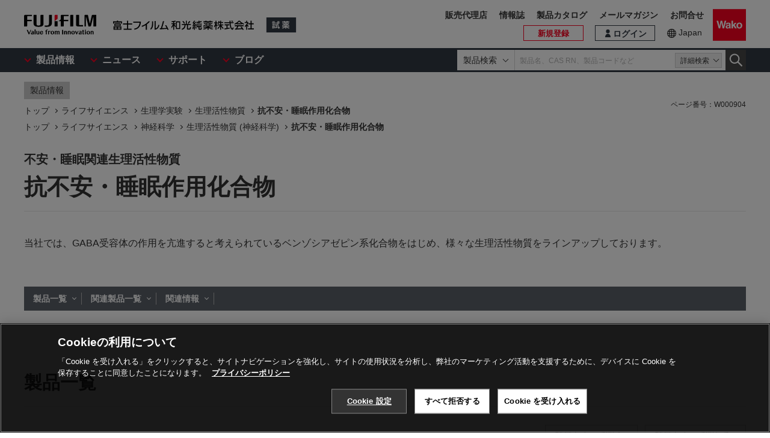

--- FILE ---
content_type: text/html
request_url: https://labchem-wako.fujifilm.com/jp/category/00602.html
body_size: 20311
content:
<!DOCTYPE html>
<html lang="ja">
<head>
<meta charset="UTF-8">
<meta name="description" content="当社では、GABA受容体の作用を更新すると考えられているベンゾシアゼピン系化合物をはじめ、様々な生理活性物質をラインアップしております。">
<meta name="keywords" content="不安,睡眠,ベンソジアゼピン,GABA,GABA受容体,筋弛緩,ジアゼパム,アンタゴニスト,阻害剤">
<meta http-equiv="X-UA-Compatible" content="IE=edge">
<meta name="format-detection" content="telephone=no">
<meta name="viewport" content="width=device-width">
<meta property="og:locale" content="ja_JP">
<meta property="og:type" content="article">
<meta property="og:site_name" content="試薬-富士フイルム和光純薬">
<meta property="og:title" content="抗不安・睡眠作用化合物｜【ライフサイエンス】製品情報｜試薬-富士フイルム和光純薬">
<meta property="og:url" content="https://labchem-wako.fujifilm.com/jp/category/00602.html">
<meta property="og:description" content="「抗不安・睡眠作用化合物」。富士フイルム和光純薬株式会社は、試験研究用試薬・抗体の製造販売および各種受託サービスを行っています。先端技術の研究から、ライフサイエンス関連、有機合成用や環境測定用試薬まで、幅広い分野で多種多様なニーズに応えています。">
<meta property="og:image" content="https://labchem-wako.fujifilm.com/jp/img/ogimage.png">
<meta name="twitter:card" content="summary">
<meta name="twitter:title" content="抗不安・睡眠作用化合物｜【ライフサイエンス】製品情報｜試薬-富士フイルム和光純薬">
<meta name="twitter:description" content="「抗不安・睡眠作用化合物」。富士フイルム和光純薬株式会社は、試験研究用試薬・抗体の製造販売および各種受託サービスを行っています。先端技術の研究から、ライフサイエンス関連、有機合成用や環境測定用試薬まで、幅広い分野で多種多様なニーズに応えています。">
<meta name="twitter:image" content="https://labchem-wako.fujifilm.com/jp/img/twittercard.png">
<meta name="twitter:url" content="https://labchem-wako.fujifilm.com/jp/category/00602.html">
<title>抗不安・睡眠作用化合物｜【ライフサイエンス】製品情報｜試薬-富士フイルム和光純薬</title>
<link rel="shortcut icon" type="image/vnd.microsoft.ico" href="../img/favicon/favicon.ico">
<link rel="apple-touch-icon" href="../img/favicon/apple-touch-icon-60x60.png">
<link rel="apple-touch-icon" sizes="120x120" href="../img/favicon/apple-touch-icon-120x120.png">
<link rel="apple-touch-icon" sizes="152x152" href="../img/favicon/apple-touch-icon-152x152.png">
<link rel="canonical" href="00602.html" />
<link rel="alternate" href="../../../../index.html" hreflang="x-default" />
<link rel="alternate" href="00602.html" hreflang="ja" />
<link rel="stylesheet" href="../css/common.css?ver=250530" class="cmn-css">
<link rel="stylesheet" href="../css/pc.css?ver=250530" class="pc-css">
<link rel="stylesheet" href="../css/ffwk.css?ver=250530" class="">
<script src="../js/jquery.min.js" type="text/javascript"></script>
<script src="../js/jquery.cookie.js" type="text/javascript"></script>
<script src="../js/slick.min.js" type="text/javascript"></script>
<script src="../js/jquery.matchHeight.js" type="text/javascript"></script>
<link rel="stylesheet" href="../css/site.css">
<link rel="stylesheet" href="css/blog.css">
<script type="text/javascript" src="https://cdn.cookielaw.org/consent/0192d16c-0aa7-7a91-8aa6-f577f9cdb9cb/OtAutoBlock.js" ></script>
<script src="https://cdn.cookielaw.org/scripttemplates/otSDKStub.js" data-document-language="true" type="text/javascript" charset="UTF-8" data-domain-script="0192d16c-0aa7-7a91-8aa6-f577f9cdb9cb" ></script>
<script type="text/javascript">
function OptanonWrapper() { }
</script>
<!-- Google Tag Manager -->
<script>(function(w,d,s,l,i){w[l]=w[l]||[];w[l].push({'gtm.start':
new Date().getTime(),event:'gtm.js'});var f=d.getElementsByTagName(s)[0],
j=d.createElement(s),dl=l!='dataLayer'?'&l='+l:'';j.async=true;j.src=
'https://www.googletagmanager.com/gtm.js?id='+i+dl;f.parentNode.insertBefore(j,f);
})(window,document,'script','dataLayer','GTM-PRKP39P');</script>
<!-- End Google Tag Manager -->
<script src="../js/common.js?ver=250530" type="text/javascript"></script>
</head>
<body>
<!-- Google Tag Manager (noscript) -->
<noscript><iframe src="https://www.googletagmanager.com/ns.html?id=GTM-PRKP39P"
height="0" width="0" style="display:none;visibility:hidden"></iframe></noscript>
<!-- End Google Tag Manager (noscript) -->
<div class="wrap-all">
<div class="old-ie-box">
<div class="modal-box">
<div class="modal-base">
<div class="mdl-wrap">
<div class="inner">
<div class="mdl-cont">
<p>当サイトは、ご利用されているブラウザでは適切に表示されない場合がございます。<br>最新のブラウザに更新いただくことを推奨いたします。</p>
</div>
</div>
</div>
</div>
</div>
</div>
<header class="header-wrap">
<div class="head-area">
<div class="inner">
<div class="logo-box">
<div class="logos">
<span class="ff-logo"><img src="../img/ff-logo.svg" alt="FUJIFILM"></span>
<a href="../index.html" class="ffwk-logo"><span class="ffwk"><img src="../img/ffwk_logo.svg" alt="富士フイルム和光純薬株式会社"></span><span class="lc"><img src="../img/lc_logo.svg" alt="試薬"></span></a>
</div>
</div>
<div class="menu-box">
<ul>
<li class="search"><a href="" id="PC_SRC"></a></li>
<li class="favorite"><a id="favorite_href" href="../mem/favorite/index.html"><span>お気に入り</span></a></li>
<script>document.getElementById("favorite_href").href = document.getElementById("favorite_href").href.replace("/index.html", "");</script>
<li class="wako-logo"><a href="../index.html"><img src="../img/wk_logo.svg" alt="Wako"></a></li>
<li class="spmenu"><a href="" id="SP_MENU"><span><i></i><i></i><i></i></span></a></li>
</ul>
</div>
</div>
</div>
<div id="SP_MENU_BOX">
<div class="main-area">
<div class="inner">
<div class="main-menu-box">
<ul class="smenu-list">
<li class="smenu-pin product-mn">
<span>製品情報</span>
</li>
<li class="smenu-pin">
<span>ニュース</span>
</li>
<li class="smenu-pin">
<span>サポート</span>
</li>
<li class="smenu-pin">
<span>ブログ</span>
</li>
</ul>
</div>
<div class="search-box reg-jp" id="PC_SRC_BOX">
<div class="src-area">
<div class="src-select-box">
<select class="src-select-opt">
<option value="製品検索" selected>製品検索</option>
<option value="記事検索">記事検索</option>
</select>
<fieldset class="form-search prod">
<span class="search-block">
<label class="select-search-tx">
<input type="text" name="search" id="search_box" value="" placeholder="製品名、CAS RN、製品コードなど" autocomplete="off" ref="word" v-on:focus="showSuggest" v-on:blur="hideSuggest">
</label>
<span class="src-pin">詳細検索</span>
</span>
<label class="select-search-btn"><input type="button" class="" value="検索"></label>
</fieldset>
<fieldset class="form-search art">
<span class="search-block">
<label class="select-search-tx">
<input type="text" name="search" id="search_box_art" value="" placeholder="キーワードを入力">
</label>
</span>
<label class="select-search-btn"><input type="button" class="" value="検索"></label>
</fieldset>
<div class="candidate-list">
<div class="candidate-in">
<word-suggest-component v-bind:data="suggestData" v-on:click-word="clickWord"></word-suggest-component>
<content-suggest-component v-bind:data="suggestData"></content-suggest-component>
</div>
</div><!--/.candidate-list-->
</div>
</div>
<div class="src-box">
</div>
</div>
<div class="head-area-pc">
<div class="in">
<div class="mem-link" style="display: none;">
<div class="login"><a id="login_href" href="../sso/login/index.html"><span>ログイン</span></a></div>
<script>document.getElementById("login_href").href = document.getElementById("login_href").href.replace("/index.html", "");</script>
<div class="h-signup"><a id="signup_href" href="../mem/usr/regist/sendmail/index.html"><span>新規登録</span></a></div>
<script>document.getElementById("signup_href").href = document.getElementById("signup_href").href.replace("/index.html", "");</script>
</div><!-- /.mem-link -->
<div id="login_menu" class="login-usr smenu-pin"></div>
<div class="country-box">
<div class="in">
<div class="current-country"><a href="../region.html">Japan</a></div>
</div>
</div>
<div class="sub-menu-box">
<ul>
<li class="agent"><a href="https://www.fujifilm.com/ffwk/ja/about/partners" target="_blank">販売代理店</a></li>
<li><a href="../../../../jp/journal/index.html">情報誌</a></li>
<li><a href="../../../../jp/category/synthesis/catalog/index.html">製品カタログ</a></li>
<li><a href="../../../../jp/newsletter/signup.html">メールマガジン</a></li>
<li><a href="../../../../jp/question/index.html">お問合せ</a></li>
</ul>
</div>
</div>
</div>
</div>
</div>
</div>
</header>
<div class="menu-bg"></div>
<div class="comparison-view" style="display: none;">
<div class="inner">
<a href="../../../../jp/product/detail/comparison.html"><span>比較表を見る</span><i></i></a>
</div>
</div>
<div class="main-wrap" id="GSSCPDCT30">
<div class="top-wrap">
<div class="breadcrumb-wrap">
<div class="inner">
<div class="breadcrumb">
<div class="label-box"><span class="lb">製品情報</span></div>
<ol itemscope itemtype="http://schema.org/BreadcrumbList">
<li itemscope itemtype="http://schema.org/ListItem" itemprop="itemListElement"><a href="../index.html" itemprop="item"><span itemprop="name">トップ</span></a><meta itemprop="position" content="1" /></li>
<li itemscope itemtype="http://schema.org/ListItem" itemprop="itemListElement"><a href="lifescience/index.html" itemprop="item"><span itemprop="name">ライフサイエンス</span></a><meta itemprop="position" content="2" /></li>
<li itemscope itemtype="http://schema.org/ListItem" itemprop="itemListElement"><a href="lifescience/physiology/index.html" itemprop="item"><span itemprop="name">生理学実験</span></a><meta itemprop="position" content="3" /></li>
<li itemscope itemtype="http://schema.org/ListItem" itemprop="itemListElement"><a href="lifescience/physiology/bioactive_substance/index.html" itemprop="item"><span itemprop="name">生理活性物質</span></a><meta itemprop="position" content="4" /></li>
<li itemscope itemtype="http://schema.org/ListItem" itemprop="itemListElement"><a href="00602.html" itemprop="item" class="disabled"><span itemprop="name">抗不安・睡眠作用化合物</span></a><meta itemprop="position" content="5" /></li>
</ol>
<ol itemscope itemtype="http://schema.org/BreadcrumbList">
<li itemscope itemtype="http://schema.org/ListItem" itemprop="itemListElement"><a href="../index.html" itemprop="item"><span itemprop="name">トップ</span></a><meta itemprop="position" content="1" /></li>
<li itemscope itemtype="http://schema.org/ListItem" itemprop="itemListElement"><a href="lifescience/index.html" itemprop="item"><span itemprop="name">ライフサイエンス</span></a><meta itemprop="position" content="2" /></li>
<li itemscope itemtype="http://schema.org/ListItem" itemprop="itemListElement"><a href="lifescience/neuroscience/index.html" itemprop="item"><span itemprop="name">神経科学</span></a><meta itemprop="position" content="3" /></li>
<li itemscope itemtype="http://schema.org/ListItem" itemprop="itemListElement"><a href="lifescience/neuroscience/bioactive_agent_neuroscience/index.html" itemprop="item"><span itemprop="name">生理活性物質 (神経科学)</span></a><meta itemprop="position" content="4" /></li>
<li itemscope itemtype="http://schema.org/ListItem" itemprop="itemListElement"><a href="00602.html" itemprop="item" class="disabled"><span itemprop="name">抗不安・睡眠作用化合物</span></a><meta itemprop="position" content="5" /></li>
</ol>
</div>
</div>
</div>
</div><!-- /.top-wrap -->
<article class="contents-wrap">
<div class="title-wrap">
<div class="inner">
<div class="ttl-box">
<span class="standard">不安・睡眠関連生理活性物質</span>
<h1 class="ttl">抗不安・睡眠作用化合物</h1>
</div>
</div>
</div><!-- /.title-wrap -->
<div class="ol-wrap">
<div class="inner">
<div class="sec-cont">
<div class="articles" id="body">
<p>当社では、GABA受容体の作用を亢進すると考えられているベンゾシアゼピン系化合物をはじめ、様々な生理活性物質をラインアップしております。</p>
</div>
<div class="doc-box">
<ul class="doc1-list ct">
</ul>
</div>
</div><!-- /.sec-cont -->
</div>
</div><!-- /.ol-wrap -->
<div class="nav-wrap">
<div class="inner">
<ul>
<li><a href="#productlist">製品一覧</a></li>
<li><a href="#relatedlist">関連製品一覧</a></li>
<li><a href="#related">関連情報</a></li>
</ul>
</div>
</div><!-- /.nav-wrap -->
<div class="cnt-wrap">
<div class="inner">
<section id="productlist" class="cont-area">
<div class="sec-ttl">
<h2 class="ttl">製品一覧</h2>
</div>
<div class="sec-cont">
<div class="product-ctrl">
<ul>
<li><span class="product-all-op">項目をすべて開く</span></li>
<li><span class="product-all-cl">項目をすべて閉じる</span></li>
</ul>
</div>
<div class="sec-box">
<h3 class="sttl" id="prod-list0" data-thumbnail="true" data-summary="0">ベンゾジアゼピン系化合物</h3>
</div>
<div class="sec-box">
<h3 class="sttl" id="prod-list1" data-thumbnail="true" data-summary="0">非ベンゾジアゼピン系化合物</h3>
</div>
<div class="sec-box">
<h3 class="sttl" id="prod-list2" data-thumbnail="true" data-summary="0">バルビツール酸系化合物</h3>
</div>
<div class="sec-box">
<h3 class="sttl" id="prod-list3" data-thumbnail="true" data-summary="0">GABA受容体関連化合物</h3>
</div>
<div class="sec-box">
<h3 class="sttl" id="prod-list4" data-thumbnail="true" data-summary="0">GABAトランスポーター関連化合物</h3>
</div>
<div class="sec-box">
<h3 class="sttl" id="prod-list5" data-thumbnail="true" data-summary="0">GABA関連その他化合物</h3>
</div>
</div>
</section>
<section id="relatedlist" class="cont-area">
<div class="sec-ttl">
<h2 class="ttl">関連製品一覧</h2>
</div>
<div class="sec-cont">
<div class="product-ctrl">
<ul>
<li><span class="product-all-op">項目をすべて開く</span></li>
<li><span class="product-all-cl">項目をすべて閉じる</span></li>
</ul>
</div>
<div class="sec-box">
<h3 class="sttl" id="prod-list6" data-thumbnail="false" data-summary="1"></h3>
</div>
<div class="sec-box">
<h3 class="sttl" id="prod-list7" data-thumbnail="false" data-summary="0">オレキシン関連化合物</h3>
</div>
<div class="sec-box">
<h3 class="sttl" id="prod-list8" data-thumbnail="true" data-summary="0">オレキシン受容体アンタゴニスト</h3>
</div>
<div class="sec-box">
<h3 class="sttl" id="prod-list9" data-thumbnail="true" data-summary="0">メラトニン関連化合物</h3>
</div>
<div class="sec-box">
<h3 class="sttl" id="prod-list10" data-thumbnail="true" data-summary="0">レストレッグス症候群関連</h3>
</div>
</div>
</section>
<section id="related" class="cont-area">
<div class="sec-ttl">
<h2 class="ttl">関連情報</h2>
</div>
<div class="sec-cont">
<div class="sec-box category">
<h3 class="sttl">カテゴリ</h3>
<div class="nav-auto">
<ol class="sec-ol">
<li><a href="lifescience/index.html">ライフサイエンス</a></li>
<li><a href="lifescience/physiology/index.html">生理学実験</a></li>
<li><a href="lifescience/physiology/bioactive_substance/index.html">生理活性物質</a></li>
</ol>
<ol class="sec-ol">
<li><a href="lifescience/index.html">ライフサイエンス</a></li>
<li><a href="lifescience/neuroscience/index.html">神経科学</a></li>
<li><a href="lifescience/neuroscience/bioactive_agent_neuroscience/index.html">生理活性物質 (神経科学)</a></li>
</ol>
</div>
</div>
</div>
</section>
</div>
</div><!-- /.cnt-wrap -->
<div class="btm-wrap">
<div class="inner">
<ul class="att-tx">
<li>掲載内容は本記事掲載時点の情報です。仕様変更などにより製品内容と実際のイメージが異なる場合があります。</li>
<li>掲載されている製品について<br>
<dl class="att-dl-box">
<dt>【試薬】</dt>
<dd>試験・研究の目的のみに使用されるものであり、「医薬品」、「食品」、「家庭用品」などとしては使用できません。</dd>
<dd>試験研究用以外にご使用された場合、いかなる保証も致しかねます。試験研究用以外の用途や原料にご使用希望の場合、弊社営業部門にお問合せください。</dd>
<dt>【医薬品原料】</dt>
<dd>製造専用医薬品及び医薬品添加物などを医薬品等の製造原料として製造業者向けに販売しています。製造専用医薬品(製品名に製造専用の表示があるもの)のご購入には、確認書が必要です。</dd>
</dl>
</li>
<li>表示している希望納入価格は「本体価格のみ」で消費税等は含まれておりません。</li>
<li>表示している希望納入価格は本記事掲載時点の価格です。</li>
</ul>
</div><!-- /.inner -->
</div><!-- /.btm-wrap -->
<div class="sns-wrap bottom-pos">
<div class="inner">
<span class="ttl">Share</span>
<ul class="share-list">
<li class="tw"><a href="https://twitter.com/intent/tweet?text=%E6%8A%97%E4%B8%8D%E5%AE%89%E3%83%BB%E7%9D%A1%E7%9C%A0%E4%BD%9C%E7%94%A8%E5%8C%96%E5%90%88%E7%89%A9%EF%BD%9C%E3%80%90%E3%83%A9%E3%82%A4%E3%83%95%E3%82%B5%E3%82%A4%E3%82%A8%E3%83%B3%E3%82%B9%E3%80%91%E8%A3%BD%E5%93%81%E6%83%85%E5%A0%B1%EF%BD%9C%E8%A9%A6%E8%96%AC-%E5%AF%8C%E5%A3%AB%E3%83%95%E3%82%A4%E3%83%AB%E3%83%A0%E5%92%8C%E5%85%89%E7%B4%94%E8%96%AC&url=https://labchem-wako.fujifilm.com/jp/category/00602.html" target="_blank"><span>Twitter</span></a></li>
<li class="fb"><a href="http://www.facebook.com/share.php?u=https://labchem-wako.fujifilm.com/jp/category/00602.html&t=%E6%8A%97%E4%B8%8D%E5%AE%89%E3%83%BB%E7%9D%A1%E7%9C%A0%E4%BD%9C%E7%94%A8%E5%8C%96%E5%90%88%E7%89%A9%EF%BD%9C%E3%80%90%E3%83%A9%E3%82%A4%E3%83%95%E3%82%B5%E3%82%A4%E3%82%A8%E3%83%B3%E3%82%B9%E3%80%91%E8%A3%BD%E5%93%81%E6%83%85%E5%A0%B1%EF%BD%9C%E8%A9%A6%E8%96%AC-%E5%AF%8C%E5%A3%AB%E3%83%95%E3%82%A4%E3%83%AB%E3%83%A0%E5%92%8C%E5%85%89%E7%B4%94%E8%96%AC" target="_blank"><span>Facebook</span></a></li>
<li class="in"><a href="http://www.linkedin.com/shareArticle?mini=true&url=https://labchem-wako.fujifilm.com/jp/category/00602.html" target="_blank"><span>LinkedIn</span></a></li>
</ul>
</div>
</div>
</article>
</div><!-- /.main-wrap -->
<div class="contact-wrap">
<div class="inner">
<div class="contact-box">
<p class="tel-box"></p>
<p class="tx-box"><span class="jp-tx"><em>お問合せについて</em>お問合せ等につきましては、「<a href="../question/index.html">お問合せ窓口</a>」からお問合せください。<br class="pc-obj">また、お客様から寄せられた「よくある質問」を掲載しています。お問合せの前に一度ご確認ください。</span></p>
<div class="btn-box"><a href="../question/index.html" class="ar no-icon">お問合せ窓口（よくある質問）</a></div>
</div><!-- /.contact-box -->
</div><!-- /.inner -->
</div><!-- /.contact-wrap -->
<footer class="footer-wrap"></footer>
<div class="overlay-bg"></div>
</div>
<script src="../js/vue.min.js"></script>
<script src="../js/app-settings.js?ver=250530"></script>
<script src="../js/app.js?ver=250530"></script>
<script src="../js/app-messages.js?ver=250530"></script>
<script>
$(function(){
initHeader();
initFooter();
});
</script>
<script src="../js/site.js"></script>
<script src="js/blog.js"></script>
<script>
$(function(){
var prodListStr = "00055212,00056540,00056625,00057886,00058665,00060155,00060145,00060486,00060487,00062281,01020193,00063295,00063682,00064148,01020190,00065412,01662388,00067905_01660182_00055595,00055596,00064766_01047380,01652052,00056622,00054234,00056269,01545027,00065296,00065238,00064988,01810904_00054171,01212555_00058861,00068294_03400741_01738412,01738465,01738473,_01868505_01557834,01753584_01773761,01780980";
initProdList(prodListStr, false);
});
</script>
</body>
</html>


--- FILE ---
content_type: text/html;charset=UTF-8
request_url: https://labchem-wako.fujifilm.com/jp/product/api/productList?syohin_tokutei_cd=00055212%2C00056540%2C00056625%2C00057886%2C00058665%2C00060155%2C00060145%2C00060486%2C00060487%2C00062281%2C01020193%2C00063295%2C00063682%2C00064148%2C01020190%2C00065412%2C01662388%2C00067905
body_size: 93109
content:


	

	


	
	
		
			<LIST>
			<div class="product-list GSSCPDCT30">
				
					
					
						<div class="product-list-in">
							<div class="product-head">
								<div class="product-set-main">
									<div class="product-name">
										
										<a
											href="/jp/product/detail/W01W0101-1717.html">
											
												
													
														<em class="name">アルプラゾラム 
															
																<q>Alprazolam</q>
															 </em>
													
												
											
										</a>
										
										
											
												
													<p class="grade">
														<b>生化学用</b>
														
															<q>for Biochemistry</q>
														
													</p>
												
											
										

										
										
											
												
													<dl class="manufacturer">
														<dt>製造元 : </dt>
														<dd >富士フイルム和光純薬(株)</dd>
													</dl>
												
											
										
									</div>
									<!--/.product-name -->
									<div class="product-set2">
										
										
											
												
													<dl>
														<dt>保存条件 : </dt>
														<dd >室温</dd>
													</dl>
												
											
										

										
										
											<dl>
												<dt>適用法令 : </dt>
												<dd>
													<ul>
														
															
																
																	<li><span class="ico-applaw07 R005 ico-tip-pin"
																		title="向精神薬">向</span></li>
																
															
														
													</ul>
												</dd>
											</dl>
										

										
										
											<dl>
												<dt>GHS : </dt>
												<dd>
													<ul class="ghs">
														
															
																
																	<li><img
																		src="/jp/img/Z08W_warning.svg"></li>
																
															
														
															
																
																	<li><img
																		src="/jp/img/Z51W_warning.svg"></li>
																
															
														
													</ul>
												</dd>
											</dl>
										

										
											
											
												
													
														
															
															
																<dl class="block gaiyou">
																	<dt>概要 : </dt>
																	<dd >ベンゾジアゼピン系化合物です。GABA受容体に作用し、中枢神経抑制作用を示します。作用時間は中時間です。</dd>
																</dl>
															
														
													
												
											

											
											
												
													
														
															

															
																<dl class="block yoto">
																	<dt>用途 : </dt>
																	<dd >生化学用試薬、神経作用物質</dd>
																</dl>
															
														
													
												
											
										

										
										
											
												
													
														<dl class="block">
															<dt>注意事項 : </dt>
															<dd >◎「向精神薬試験研究施設設置者登録証」等の許可証が必要です。</dd>
														</dl>
													
												
											
										



									</div>
									<!-- /.product-set2 -->
								</div>
								<!-- /.product-set-main -->

								
								
									
										
											<figure class="img-box">
												<img src="/sc/02/W01016-17171.png" class="thumb">
												<div class="zoom-btn modal-pin"
													data-id="MDL_K1_1"></div>
												<div class="overlay-box" id="MDL_K1_1">
													<div class="modal-box">
														<div class="modal-base">
															<div class="mdl-wrap">
																<span class="close-btn2"></span>
																<div class="mdl-cont">
																	<img src="/sc/02/W01016-17171.png">
																</div>
																<div class="mdl-foot">
																	<span class="close-btn">閉じる</span>
																</div>
															</div>
														</div>
													</div>
												</div>
											</figure>
										
									
								
								<p class="product-btn"></p>
							</div>
							<!-- /.product-head -->
							<div class="product-cont">
								
								
									<table class="product-tbl">
		<thead>
			<tr>
				<th class="product-tbl1 product-comp">
					<div class="product-tbl-in">比較</div>
				</th>
				<th class="product-tbl2 product-code">
					<div class="product-tbl-in">製品コード</div>
				</th>
				<th class="product-tbl3 product-size">
					<div class="product-tbl-in">容量</div>
				</th>
				<th class="product-tbl4 product-price">
					<div class="product-tbl-in">価格</div>
				</th>
				<th class="product-tbl5 product-inv">
					<div class="product-tbl-in">
						
						在庫 / 納期目安
					</div>
				</th>
				
					
					
						
							
							
							
							
								
							
						
					
				
			</tr>
		</thead>

		<tbody>
			
				
				
					<tr>

						
						<td class="product-tbl1 product-comp">
							<div class="product-tbl-in">
								<label class="check-tip"> <input type="checkbox"
									name="productComparisonCheck_00055212_10"
									id="input_chk"
									value="00055212_10" />
									<span></span>
								</label>
							</div>
						</td>

						
						<td class="product-tbl2 product-code">
							<div class="product-tbl-in">
								<div class="lb-code">
									<dl>
										
										
											
												<dt >販売元</dt>
												<dd >016-17171</dd>
											
										

										
										
									</dl>
								</div>

								
								
									<div class="lb-jis tr-tip">
										
									</div>
								
								<!-- /.lb-jis-tip -->
							</div> <!-- /.product-tbl-in  -->
						</td>

						
						<td class="product-tbl3 product-size">
							<div class="product-tbl-in">
								
									
										500mg
									
								
							</div>
						</td>

						
						<td class="product-tbl4 product-price">
							<div class="product-tbl-in">
								
								
		<dl>
			
			
				
				
				
					
					
					
					
						<dt>希望納入価格</dt>
						<dd> 35,200 円</dd>
					
				
			
			
			

			
			
			
		</dl>
	
							</div>
						</td>

						
						<td class="product-tbl5 product-inv">
							<div class="product-tbl-in">
								
		
			
			
				
				
				
					
					
						

		
		
			
		
		
			
			
		
		
		
		
		
		

		
		
			<p class="inv">
				18
			</p>
		
		
		
	
		
	
		

		
		
	
					
					
					
				
			
			
			
		
	
							</div>
						</td>

						
						

						
						
							
							
							
								
							
						

					</tr>
					<!-- /.product-tbl-in -->
				
			
		</tbody>
	</table>
								
							</div>
						</div>
						<!-- /.product-list-in -->

					
				
					
					
						<div class="product-list-in">
							<div class="product-head">
								<div class="product-set-main">
									<div class="product-name">
										
										<a
											href="/jp/product/detail/W01W0102-1347.html">
											
												
													
														<em class="name">ブロマゼパム 
															
																<q>Bromazepam</q>
															 </em>
													
												
											
										</a>
										
										
											
												
													<p class="grade">
														<b>生化学用</b>
														
															<q>for Biochemistry</q>
														
													</p>
												
											
										

										
										
											
												
													<dl class="manufacturer">
														<dt>製造元 : </dt>
														<dd >富士フイルム和光純薬(株)</dd>
													</dl>
												
											
										
									</div>
									<!--/.product-name -->
									<div class="product-set2">
										
										
											
												
													<dl>
														<dt>保存条件 : </dt>
														<dd >室温</dd>
													</dl>
												
											
										

										
										
											<dl>
												<dt>適用法令 : </dt>
												<dd>
													<ul>
														
															
																
																	<li><span class="ico-applaw07 R005 ico-tip-pin"
																		title="向精神薬">向</span></li>
																
															
														
													</ul>
												</dd>
											</dl>
										

										
										
											<dl>
												<dt>GHS : </dt>
												<dd>
													<ul class="ghs">
														
															
																
																	<li><img
																		src="/jp/img/Z08W_warning.svg"></li>
																
															
														
															
																
																	<li><img
																		src="/jp/img/Z51W_warning.svg"></li>
																
															
														
													</ul>
												</dd>
											</dl>
										

										
											
											
												
													
														
															
															
																<dl class="block gaiyou">
																	<dt>概要 : </dt>
																	<dd >ベンゾジアゼピン系抗不安作用物質。マイナートランキライザ-の一種。</dd>
																</dl>
															
														
													
												
											

											
											
												
													
														
															

															
																<dl class="block yoto">
																	<dt>用途 : </dt>
																	<dd >生化学用試薬、神経作用物質。</dd>
																</dl>
															
														
													
												
											
										

										
										
											
												
													
														<dl class="block">
															<dt>注意事項 : </dt>
															<dd >◎「向精神薬試験研究施設設置者登録証」等の許可証が必要です。</dd>
														</dl>
													
												
											
										



									</div>
									<!-- /.product-set2 -->
								</div>
								<!-- /.product-set-main -->

								
								
									
										
											<figure class="img-box">
												<img src="/sc/02/W01020-13471.png" class="thumb">
												<div class="zoom-btn modal-pin"
													data-id="MDL_K1_2"></div>
												<div class="overlay-box" id="MDL_K1_2">
													<div class="modal-box">
														<div class="modal-base">
															<div class="mdl-wrap">
																<span class="close-btn2"></span>
																<div class="mdl-cont">
																	<img src="/sc/02/W01020-13471.png">
																</div>
																<div class="mdl-foot">
																	<span class="close-btn">閉じる</span>
																</div>
															</div>
														</div>
													</div>
												</div>
											</figure>
										
									
								
								<p class="product-btn"></p>
							</div>
							<!-- /.product-head -->
							<div class="product-cont">
								
								
									<table class="product-tbl">
		<thead>
			<tr>
				<th class="product-tbl1 product-comp">
					<div class="product-tbl-in">比較</div>
				</th>
				<th class="product-tbl2 product-code">
					<div class="product-tbl-in">製品コード</div>
				</th>
				<th class="product-tbl3 product-size">
					<div class="product-tbl-in">容量</div>
				</th>
				<th class="product-tbl4 product-price">
					<div class="product-tbl-in">価格</div>
				</th>
				<th class="product-tbl5 product-inv">
					<div class="product-tbl-in">
						
						在庫 / 納期目安
					</div>
				</th>
				
					
					
						
							
							
							
							
								
							
						
					
				
			</tr>
		</thead>

		<tbody>
			
				
				
					<tr>

						
						<td class="product-tbl1 product-comp">
							<div class="product-tbl-in">
								<label class="check-tip"> <input type="checkbox"
									name="productComparisonCheck_00056540_10"
									id="input_chk"
									value="00056540_10" />
									<span></span>
								</label>
							</div>
						</td>

						
						<td class="product-tbl2 product-code">
							<div class="product-tbl-in">
								<div class="lb-code">
									<dl>
										
										
											
												<dt >販売元</dt>
												<dd >020-13471</dd>
											
										

										
										
									</dl>
								</div>

								
								
									<div class="lb-jis tr-tip">
										
									</div>
								
								<!-- /.lb-jis-tip -->
							</div> <!-- /.product-tbl-in  -->
						</td>

						
						<td class="product-tbl3 product-size">
							<div class="product-tbl-in">
								
									
										500mg
									
								
							</div>
						</td>

						
						<td class="product-tbl4 product-price">
							<div class="product-tbl-in">
								
								
		<dl>
			
			
				
				
				
					
					
					
					
						<dt>希望納入価格</dt>
						<dd> 32,100 円</dd>
					
				
			
			
			

			
			
			
		</dl>
	
							</div>
						</td>

						
						<td class="product-tbl5 product-inv">
							<div class="product-tbl-in">
								
		
			
			
				
				
				
					
					
						

		
		
			
		
		
			
			
		
		
		
		
		
		

		
		
		
		
			
		
		
			
			
			
				
		
		
			<p class="inv">照会</p>
		
		
	
			
		
		
		
	
		
	
		
	
		

		
		
	
					
					
					
				
			
			
			
		
	
							</div>
						</td>

						
						

						
						
							
							
							
								
							
						

					</tr>
					<!-- /.product-tbl-in -->
				
			
		</tbody>
	</table>
								
							</div>
						</div>
						<!-- /.product-list-in -->

					
				
					
					
						<div class="product-list-in">
							<div class="product-head">
								<div class="product-set-main">
									<div class="product-name">
										
										<a
											href="/jp/product/detail/W01W0102-1432.html">
											
												
													
														<em class="name">ブロチゾラム 
															
																<q>Brotizolam</q>
															 </em>
													
												
											
										</a>
										
										
											
												
													<p class="grade">
														<b>生化学用</b>
														
															<q>for Biochemistry</q>
														
													</p>
												
											
										

										
										
											
												
													<dl class="manufacturer">
														<dt>製造元 : </dt>
														<dd >富士フイルム和光純薬(株)</dd>
													</dl>
												
											
										
									</div>
									<!--/.product-name -->
									<div class="product-set2">
										
										
											
												
													<dl>
														<dt>保存条件 : </dt>
														<dd >室温</dd>
													</dl>
												
											
										

										
										
											<dl>
												<dt>適用法令 : </dt>
												<dd>
													<ul>
														
															
																
																	<li><span class="ico-applaw07 R005 ico-tip-pin"
																		title="向精神薬">向</span></li>
																
															
														
													</ul>
												</dd>
											</dl>
										

										
										
											<dl>
												<dt>GHS : </dt>
												<dd>
													<ul class="ghs">
														
															
																
																	<li><img
																		src="/jp/img/Z08W_warning.svg"></li>
																
															
														
															
																
																	<li><img
																		src="/jp/img/Z51W_warning.svg"></li>
																
															
														
													</ul>
												</dd>
											</dl>
										

										
											
											
												
													
														
															
															
																<dl class="block gaiyou">
																	<dt>概要 : </dt>
																	<dd >ベンゾジアゼピン系化合物です。GABA受容体に作用し、中枢神経抑制作用を示します。作用時間は短時間です。</dd>
																</dl>
															
														
													
												
											

											
											
												
													
														
															

															
																<dl class="block yoto">
																	<dt>用途 : </dt>
																	<dd >生化学用試薬、神経作用物質</dd>
																</dl>
															
														
													
												
											
										

										
										
											
												
													
														<dl class="block">
															<dt>注意事項 : </dt>
															<dd >◎「向精神薬試験研究施設設置者登録証」等の許可証が必要です。</dd>
														</dl>
													
												
											
										



									</div>
									<!-- /.product-set2 -->
								</div>
								<!-- /.product-set-main -->

								
								
									
										
											<figure class="img-box">
												<img src="/sc/02/W01023-14321.png" class="thumb">
												<div class="zoom-btn modal-pin"
													data-id="MDL_K1_3"></div>
												<div class="overlay-box" id="MDL_K1_3">
													<div class="modal-box">
														<div class="modal-base">
															<div class="mdl-wrap">
																<span class="close-btn2"></span>
																<div class="mdl-cont">
																	<img src="/sc/02/W01023-14321.png">
																</div>
																<div class="mdl-foot">
																	<span class="close-btn">閉じる</span>
																</div>
															</div>
														</div>
													</div>
												</div>
											</figure>
										
									
								
								<p class="product-btn"></p>
							</div>
							<!-- /.product-head -->
							<div class="product-cont">
								
								
									<table class="product-tbl">
		<thead>
			<tr>
				<th class="product-tbl1 product-comp">
					<div class="product-tbl-in">比較</div>
				</th>
				<th class="product-tbl2 product-code">
					<div class="product-tbl-in">製品コード</div>
				</th>
				<th class="product-tbl3 product-size">
					<div class="product-tbl-in">容量</div>
				</th>
				<th class="product-tbl4 product-price">
					<div class="product-tbl-in">価格</div>
				</th>
				<th class="product-tbl5 product-inv">
					<div class="product-tbl-in">
						
						在庫 / 納期目安
					</div>
				</th>
				
					
					
						
							
							
							
							
								
							
						
					
				
			</tr>
		</thead>

		<tbody>
			
				
				
					<tr class="st-discon">

						
						<td class="product-tbl1 product-comp">
							<div class="product-tbl-in">
								<label class="check-tip"> <input type="checkbox"
									name="productComparisonCheck_00056625_10"
									id="input_chk"
									value="00056625_10" disabled="disabled" />
									<span></span>
								</label>
							</div>
						</td>

						
						<td class="product-tbl2 product-code">
							<div class="product-tbl-in">
								<div class="lb-code">
									<dl>
										
										
											
												<dt >販売元</dt>
												<dd >023-14321</dd>
											
										

										
										
									</dl>
								</div>

								
								
									<div class="lb-jis tr-tip">
										
									</div>
								
								<!-- /.lb-jis-tip -->
							</div> <!-- /.product-tbl-in  -->
						</td>

						
						<td class="product-tbl3 product-size">
							<div class="product-tbl-in">
								
									
										500mg
									
								
							</div>
						</td>

						
						<td class="product-tbl4 product-price">
							<div class="product-tbl-in">
								
								
		
	
							</div>
						</td>

						
						<td class="product-tbl5 product-inv">
							<div class="product-tbl-in">
								
		
			
			
			
			
				<div class="btn-setbox">
					<span class="st"> 販売終了</span>
					
				</div>
				<!-- /.btn-setbox -->
			
		
	
							</div>
						</td>

						
						

						
						
							
							
							
								
							
						

					</tr>
					<!-- /.product-tbl-in -->
				
			
		</tbody>
	</table>
								
							</div>
						</div>
						<!-- /.product-list-in -->

					
				
					
					
						<div class="product-list-in">
							<div class="product-head">
								<div class="product-set-main">
									<div class="product-name">
										
										<a
											href="/jp/product/detail/W01W0103-1723.html">
											
												
													
														<em class="name">クロナゼパム 
															
																<q>Clonazepam</q>
															 </em>
													
												
											
										</a>
										
										
											
												
													<p class="grade">
														<b>生化学用</b>
														
															<q>for Biochemistry</q>
														
													</p>
												
											
										

										
										
											
												
													<dl class="manufacturer">
														<dt>製造元 : </dt>
														<dd >富士フイルム和光純薬(株)</dd>
													</dl>
												
											
										
									</div>
									<!--/.product-name -->
									<div class="product-set2">
										
										
											
												
													<dl>
														<dt>保存条件 : </dt>
														<dd >室温</dd>
													</dl>
												
											
										

										
										
											<dl>
												<dt>適用法令 : </dt>
												<dd>
													<ul>
														
															
																
																	<li><span class="ico-applaw07 R005 ico-tip-pin"
																		title="向精神薬">向</span></li>
																
															
														
													</ul>
												</dd>
											</dl>
										

										
										

										
											
											
												
													
														
															
															
																<dl class="block gaiyou">
																	<dt>概要 : </dt>
																	<dd >ベンゾジアゼピン系抗不安作用物質。マイナートランキライザ-の一種。</dd>
																</dl>
															
														
													
												
											

											
											
												
													
														
															

															
																<dl class="block yoto">
																	<dt>用途 : </dt>
																	<dd >薬理・生理作用研究用。</dd>
																</dl>
															
														
													
												
											
										

										
										
											
												
													
														<dl class="block">
															<dt>注意事項 : </dt>
															<dd >◎「向精神薬試験研究施設設置者登録証」等の許可証が必要です。</dd>
														</dl>
													
												
											
										



									</div>
									<!-- /.product-set2 -->
								</div>
								<!-- /.product-set-main -->

								
								
									
										
											<figure class="img-box">
												<img src="/sc/02/W01038-17231.png" class="thumb">
												<div class="zoom-btn modal-pin"
													data-id="MDL_K1_4"></div>
												<div class="overlay-box" id="MDL_K1_4">
													<div class="modal-box">
														<div class="modal-base">
															<div class="mdl-wrap">
																<span class="close-btn2"></span>
																<div class="mdl-cont">
																	<img src="/sc/02/W01038-17231.png">
																</div>
																<div class="mdl-foot">
																	<span class="close-btn">閉じる</span>
																</div>
															</div>
														</div>
													</div>
												</div>
											</figure>
										
									
								
								<p class="product-btn"></p>
							</div>
							<!-- /.product-head -->
							<div class="product-cont">
								
								
									<table class="product-tbl">
		<thead>
			<tr>
				<th class="product-tbl1 product-comp">
					<div class="product-tbl-in">比較</div>
				</th>
				<th class="product-tbl2 product-code">
					<div class="product-tbl-in">製品コード</div>
				</th>
				<th class="product-tbl3 product-size">
					<div class="product-tbl-in">容量</div>
				</th>
				<th class="product-tbl4 product-price">
					<div class="product-tbl-in">価格</div>
				</th>
				<th class="product-tbl5 product-inv">
					<div class="product-tbl-in">
						
						在庫 / 納期目安
					</div>
				</th>
				
					
					
						
							
							
							
							
								
							
						
					
				
			</tr>
		</thead>

		<tbody>
			
				
				
					<tr>

						
						<td class="product-tbl1 product-comp">
							<div class="product-tbl-in">
								<label class="check-tip"> <input type="checkbox"
									name="productComparisonCheck_00057886_10"
									id="input_chk"
									value="00057886_10" />
									<span></span>
								</label>
							</div>
						</td>

						
						<td class="product-tbl2 product-code">
							<div class="product-tbl-in">
								<div class="lb-code">
									<dl>
										
										
											
												<dt >販売元</dt>
												<dd >038-17231</dd>
											
										

										
										
									</dl>
								</div>

								
								
									<div class="lb-jis tr-tip">
										
									</div>
								
								<!-- /.lb-jis-tip -->
							</div> <!-- /.product-tbl-in  -->
						</td>

						
						<td class="product-tbl3 product-size">
							<div class="product-tbl-in">
								
									
										500mg
									
								
							</div>
						</td>

						
						<td class="product-tbl4 product-price">
							<div class="product-tbl-in">
								
								
		<dl>
			
			
				
				
				
					
					
					
					
						<dt>希望納入価格</dt>
						<dd> 57,200 円</dd>
					
				
			
			
			

			
			
			
		</dl>
	
							</div>
						</td>

						
						<td class="product-tbl5 product-inv">
							<div class="product-tbl-in">
								
		
			
			
				
				
				
					
					
						

		
		
			
		
		
			
			
		
		
		
		
		
		

		
		
			<p class="inv">
				4
			</p>
		
		
		
	
		
	
		

		
		
	
					
					
					
				
			
			
			
		
	
							</div>
						</td>

						
						

						
						
							
							
							
								
							
						

					</tr>
					<!-- /.product-tbl-in -->
				
			
		</tbody>
	</table>
								
							</div>
						</div>
						<!-- /.product-list-in -->

					
				
					
					
						<div class="product-list-in">
							<div class="product-head">
								<div class="product-set-main">
									<div class="product-name">
										
										<a
											href="/jp/product/detail/W01W0104-1890.html">
											
												
													
														<em class="name">ジアゼパム 
															
																<q>Diazepam</q>
															 </em>
													
												
											
										</a>
										
										
											
												
													<p class="grade">
														<b>生化学用</b>
														
															<q>for Biochemistry</q>
														
													</p>
												
											
										

										
										
											
												
													<dl class="manufacturer">
														<dt>製造元 : </dt>
														<dd >富士フイルム和光純薬(株)</dd>
													</dl>
												
											
										
									</div>
									<!--/.product-name -->
									<div class="product-set2">
										
										
											
												
													<dl>
														<dt>保存条件 : </dt>
														<dd >室温</dd>
													</dl>
												
											
										

										
										
											<dl>
												<dt>適用法令 : </dt>
												<dd>
													<ul>
														
															
																
																	<li><span class="ico-applaw07 R005 ico-tip-pin"
																		title="向精神薬">向</span></li>
																
															
														
													</ul>
												</dd>
											</dl>
										

										
										
											<dl>
												<dt>GHS : </dt>
												<dd>
													<ul class="ghs">
														
															
																
																	<li><img
																		src="/jp/img/Z05T_toxic.svg"></li>
																
															
														
															
																
																	<li><img
																		src="/jp/img/Z50D_dangerous.svg"></li>
																
															
														
													</ul>
												</dd>
											</dl>
										

										
											
											
												
													
														
															
															
																<dl class="block gaiyou">
																	<dt>概要 : </dt>
																	<dd >〈薬理・生理研究試薬〉〈中枢神経系作用物質〉〈向精神薬〉　精神障害治療薬は主として精神病の治療に用いる強力精神安定薬(メジャートランキライザー)、不安感の治療に用いる抗不安薬(マイナートランキライザー)およびうつ状態の治療に用いる抗うつ作用物質に分類されます。〈マイナートランキライザー〉　中枢神経系のベンゾジアゼピン受容体に作用する抗不安薬。静穏, 筋弛緩, 馴化作用。 　〈組織細胞化学〉〈実験的動物発症試薬〉疾患の成因や治療法の究明に病的異常動物が利用されている。病的異常動物は実験的発症モデルと自然発症モデルに大別されるが、実験的発症モデルを作製する場合には、このような試薬が用いられる。また、近年では、遺伝子操作法を利用したトランスジェニック動物も盛んに研究されている。　甲状腺機能障害を起こす。　〈細胞研究試薬〉〈細胞内カルシウム研究試薬〉〈カルモジュリン阻害剤〉</dd>
																</dl>
															
														
													
												
											

											
											
												
													
														
															

															
																<dl class="block yoto">
																	<dt>用途 : </dt>
																	<dd >神経化学研究用。</dd>
																</dl>
															
														
													
												
											
										

										
										
											
												
													
														<dl class="block">
															<dt>注意事項 : </dt>
															<dd >◎「向精神薬試験研究施設設置者登録証」等の許可証が必要です。</dd>
														</dl>
													
												
											
										



									</div>
									<!-- /.product-set2 -->
								</div>
								<!-- /.product-set-main -->

								
								
									
										
											<figure class="img-box">
												<img src="/sc/02/W01045-18901.png" class="thumb">
												<div class="zoom-btn modal-pin"
													data-id="MDL_K1_5"></div>
												<div class="overlay-box" id="MDL_K1_5">
													<div class="modal-box">
														<div class="modal-base">
															<div class="mdl-wrap">
																<span class="close-btn2"></span>
																<div class="mdl-cont">
																	<img src="/sc/02/W01045-18901.png">
																</div>
																<div class="mdl-foot">
																	<span class="close-btn">閉じる</span>
																</div>
															</div>
														</div>
													</div>
												</div>
											</figure>
										
									
								
								<p class="product-btn"></p>
							</div>
							<!-- /.product-head -->
							<div class="product-cont">
								
								
									<table class="product-tbl">
		<thead>
			<tr>
				<th class="product-tbl1 product-comp">
					<div class="product-tbl-in">比較</div>
				</th>
				<th class="product-tbl2 product-code">
					<div class="product-tbl-in">製品コード</div>
				</th>
				<th class="product-tbl3 product-size">
					<div class="product-tbl-in">容量</div>
				</th>
				<th class="product-tbl4 product-price">
					<div class="product-tbl-in">価格</div>
				</th>
				<th class="product-tbl5 product-inv">
					<div class="product-tbl-in">
						
						在庫 / 納期目安
					</div>
				</th>
				
					
					
						
							
							
							
							
								
							
						
					
				
			</tr>
		</thead>

		<tbody>
			
				
				
					<tr>

						
						<td class="product-tbl1 product-comp">
							<div class="product-tbl-in">
								<label class="check-tip"> <input type="checkbox"
									name="productComparisonCheck_00058665_10"
									id="input_chk"
									value="00058665_10" />
									<span></span>
								</label>
							</div>
						</td>

						
						<td class="product-tbl2 product-code">
							<div class="product-tbl-in">
								<div class="lb-code">
									<dl>
										
										
											
												<dt >販売元</dt>
												<dd >045-18901</dd>
											
										

										
										
									</dl>
								</div>

								
								
									<div class="lb-jis tr-tip">
										
									</div>
								
								<!-- /.lb-jis-tip -->
							</div> <!-- /.product-tbl-in  -->
						</td>

						
						<td class="product-tbl3 product-size">
							<div class="product-tbl-in">
								
									
										500mg
									
								
							</div>
						</td>

						
						<td class="product-tbl4 product-price">
							<div class="product-tbl-in">
								
								
		<dl>
			
			
				
				
				
					
					
					
					
						<dt>希望納入価格</dt>
						<dd> 5,800 円</dd>
					
				
			
			
			

			
			
			
		</dl>
	
							</div>
						</td>

						
						<td class="product-tbl5 product-inv">
							<div class="product-tbl-in">
								
		
			
			
				
				
				
					
					
						

		
		
			
		
		
			
			
		
		
		
		
		
		
			<p class="inv">
				20以上
			</p>
		

		
		
		
		
	
		
	
		

		
		
	
					
					
					
				
			
			
			
		
	
							</div>
						</td>

						
						

						
						
							
							
							
								
							
						

					</tr>
					<!-- /.product-tbl-in -->
				
			
		</tbody>
	</table>
								
							</div>
						</div>
						<!-- /.product-list-in -->

					
				
					
					
						<div class="product-list-in">
							<div class="product-head">
								<div class="product-set-main">
									<div class="product-name">
										
										<a
											href="/jp/product/detail/W01W0105-0691.html">
											
												
													
														<em class="name">ロフラゼプ酸エチル 
															
																<q>Ethyl Loflazepate</q>
															 </em>
													
												
											
										</a>
										
										
											
												
													<p class="grade">
														<b>生化学用</b>
														
															<q>for Biochemistry</q>
														
													</p>
												
											
										

										
										
											
												
													<dl class="manufacturer">
														<dt>製造元 : </dt>
														<dd >富士フイルム和光純薬(株)</dd>
													</dl>
												
											
										
									</div>
									<!--/.product-name -->
									<div class="product-set2">
										
										
											
												
													<dl>
														<dt>保存条件 : </dt>
														<dd >室温</dd>
													</dl>
												
											
										

										
										
											<dl>
												<dt>適用法令 : </dt>
												<dd>
													<ul>
														
															
																
																	<li><span class="ico-applaw07 R005 ico-tip-pin"
																		title="向精神薬">向</span></li>
																
															
														
													</ul>
												</dd>
											</dl>
										

										
										
											<dl>
												<dt>GHS : </dt>
												<dd>
													<ul class="ghs">
														
															
																
																	<li><img
																		src="/jp/img/Z08W_warning.svg"></li>
																
															
														
															
																
																	<li><img
																		src="/jp/img/Z51W_warning.svg"></li>
																
															
														
													</ul>
												</dd>
											</dl>
										

										
											
											
												
													
														
															
															
																<dl class="block gaiyou">
																	<dt>概要 : </dt>
																	<dd >本品はベンゾジアゼピン系向精神薬である。中枢抑制作用として筋弛緩、抗痙攣、馴化作用をもつ。</dd>
																</dl>
															
														
													
												
											

											
											
										

										
										
											
												
													
														<dl class="block">
															<dt>注意事項 : </dt>
															<dd >◎「向精神薬試験研究施設設置者登録証」等の許可証が必要です。</dd>
														</dl>
													
												
											
										



									</div>
									<!-- /.product-set2 -->
								</div>
								<!-- /.product-set-main -->

								
								
									
										
											<figure class="img-box">
												<img src="/sc/02/W01053-06911.png" class="thumb">
												<div class="zoom-btn modal-pin"
													data-id="MDL_K1_6"></div>
												<div class="overlay-box" id="MDL_K1_6">
													<div class="modal-box">
														<div class="modal-base">
															<div class="mdl-wrap">
																<span class="close-btn2"></span>
																<div class="mdl-cont">
																	<img src="/sc/02/W01053-06911.png">
																</div>
																<div class="mdl-foot">
																	<span class="close-btn">閉じる</span>
																</div>
															</div>
														</div>
													</div>
												</div>
											</figure>
										
									
								
								<p class="product-btn"></p>
							</div>
							<!-- /.product-head -->
							<div class="product-cont">
								
								
									<table class="product-tbl">
		<thead>
			<tr>
				<th class="product-tbl1 product-comp">
					<div class="product-tbl-in">比較</div>
				</th>
				<th class="product-tbl2 product-code">
					<div class="product-tbl-in">製品コード</div>
				</th>
				<th class="product-tbl3 product-size">
					<div class="product-tbl-in">容量</div>
				</th>
				<th class="product-tbl4 product-price">
					<div class="product-tbl-in">価格</div>
				</th>
				<th class="product-tbl5 product-inv">
					<div class="product-tbl-in">
						
						在庫 / 納期目安
					</div>
				</th>
				
					
					
						
							
							
							
							
								
							
						
					
				
			</tr>
		</thead>

		<tbody>
			
				
				
					<tr>

						
						<td class="product-tbl1 product-comp">
							<div class="product-tbl-in">
								<label class="check-tip"> <input type="checkbox"
									name="productComparisonCheck_00060155_10"
									id="input_chk"
									value="00060155_10" />
									<span></span>
								</label>
							</div>
						</td>

						
						<td class="product-tbl2 product-code">
							<div class="product-tbl-in">
								<div class="lb-code">
									<dl>
										
										
											
												<dt >販売元</dt>
												<dd >053-06911</dd>
											
										

										
										
									</dl>
								</div>

								
								
									<div class="lb-jis tr-tip">
										
									</div>
								
								<!-- /.lb-jis-tip -->
							</div> <!-- /.product-tbl-in  -->
						</td>

						
						<td class="product-tbl3 product-size">
							<div class="product-tbl-in">
								
									
										500mg
									
								
							</div>
						</td>

						
						<td class="product-tbl4 product-price">
							<div class="product-tbl-in">
								
								
		<dl>
			
			
				
				
				
					
					
					
					
						<dt>希望納入価格</dt>
						<dd> 41,400 円</dd>
					
				
			
			
			

			
			
			
		</dl>
	
							</div>
						</td>

						
						<td class="product-tbl5 product-inv">
							<div class="product-tbl-in">
								
		
			
			
				
				
				
					
					
						

		
		
			
		
		
			
			
		
		
		
		
		
		

		
		
		
		
			
		
		
			
			
			
				
		
		
			<p class="inv">照会</p>
		
		
	
			
		
		
		
	
		
	
		
	
		

		
		
	
					
					
					
				
			
			
			
		
	
							</div>
						</td>

						
						

						
						
							
							
							
								
							
						

					</tr>
					<!-- /.product-tbl-in -->
				
			
		</tbody>
	</table>
								
							</div>
						</div>
						<!-- /.product-list-in -->

					
				
					
					
						<div class="product-list-in">
							<div class="product-head">
								<div class="product-set-main">
									<div class="product-name">
										
										<a
											href="/jp/product/detail/W01W0105-0681.html">
											
												
													
														<em class="name">エチゾラム 
															
																<q>Etizolam</q>
															 </em>
													
												
											
										</a>
										
										
											
												
													<p class="grade">
														<b>生化学用</b>
														
															<q>for Biochemistry</q>
														
													</p>
												
											
										

										
										
											
												
													<dl class="manufacturer">
														<dt>製造元 : </dt>
														<dd >富士フイルム和光純薬(株)</dd>
													</dl>
												
											
										
									</div>
									<!--/.product-name -->
									<div class="product-set2">
										
										
											
												
													<dl>
														<dt>保存条件 : </dt>
														<dd >室温</dd>
													</dl>
												
											
										

										
										
											<dl>
												<dt>適用法令 : </dt>
												<dd>
													<ul>
														
															
																
																	<li><span class="ico-applaw07 R005 ico-tip-pin"
																		title="向精神薬">向</span></li>
																
															
														
													</ul>
												</dd>
											</dl>
										

										
										
											<dl>
												<dt>GHS : </dt>
												<dd>
													<ul class="ghs">
														
															
																
																	<li><img
																		src="/jp/img/Z08W_warning.svg"></li>
																
															
														
															
																
																	<li><img
																		src="/jp/img/Z51W_warning.svg"></li>
																
															
														
													</ul>
												</dd>
											</dl>
										

										
											
											
												
													
														
															
															
																<dl class="block gaiyou">
																	<dt>概要 : </dt>
																	<dd >ベンゾジアゼピン系化合物です。GABA受容体に作用し、中枢神経抑制作用を示します。作用時間は短時間です。</dd>
																</dl>
															
														
													
												
											

											
											
												
													
														
															

															
																<dl class="block yoto">
																	<dt>用途 : </dt>
																	<dd >生化学用試薬、神経作用物質</dd>
																</dl>
															
														
													
												
											
										

										
										
											
												
													
														<dl class="block">
															<dt>注意事項 : </dt>
															<dd >「向精神薬試験研究施設設置者登録証」等の許可証が必要です。</dd>
														</dl>
													
												
											
										



									</div>
									<!-- /.product-set2 -->
								</div>
								<!-- /.product-set-main -->

								
								
									
										
											<figure class="img-box">
												<img src="/sc/02/W01057-06811.png" class="thumb">
												<div class="zoom-btn modal-pin"
													data-id="MDL_K1_7"></div>
												<div class="overlay-box" id="MDL_K1_7">
													<div class="modal-box">
														<div class="modal-base">
															<div class="mdl-wrap">
																<span class="close-btn2"></span>
																<div class="mdl-cont">
																	<img src="/sc/02/W01057-06811.png">
																</div>
																<div class="mdl-foot">
																	<span class="close-btn">閉じる</span>
																</div>
															</div>
														</div>
													</div>
												</div>
											</figure>
										
									
								
								<p class="product-btn"></p>
							</div>
							<!-- /.product-head -->
							<div class="product-cont">
								
								
									<table class="product-tbl">
		<thead>
			<tr>
				<th class="product-tbl1 product-comp">
					<div class="product-tbl-in">比較</div>
				</th>
				<th class="product-tbl2 product-code">
					<div class="product-tbl-in">製品コード</div>
				</th>
				<th class="product-tbl3 product-size">
					<div class="product-tbl-in">容量</div>
				</th>
				<th class="product-tbl4 product-price">
					<div class="product-tbl-in">価格</div>
				</th>
				<th class="product-tbl5 product-inv">
					<div class="product-tbl-in">
						
						在庫 / 納期目安
					</div>
				</th>
				
					
					
						
							
							
							
							
								
							
						
					
				
			</tr>
		</thead>

		<tbody>
			
				
				
					<tr>

						
						<td class="product-tbl1 product-comp">
							<div class="product-tbl-in">
								<label class="check-tip"> <input type="checkbox"
									name="productComparisonCheck_00060145_10"
									id="input_chk"
									value="00060145_10" />
									<span></span>
								</label>
							</div>
						</td>

						
						<td class="product-tbl2 product-code">
							<div class="product-tbl-in">
								<div class="lb-code">
									<dl>
										
										
											
												<dt >販売元</dt>
												<dd >057-06811</dd>
											
										

										
										
									</dl>
								</div>

								
								
									<div class="lb-jis tr-tip">
										
									</div>
								
								<!-- /.lb-jis-tip -->
							</div> <!-- /.product-tbl-in  -->
						</td>

						
						<td class="product-tbl3 product-size">
							<div class="product-tbl-in">
								
									
										500mg
									
								
							</div>
						</td>

						
						<td class="product-tbl4 product-price">
							<div class="product-tbl-in">
								
								
		<dl>
			
			
				
				
				
					
					
					
					
						<dt>希望納入価格</dt>
						<dd> 40,700 円</dd>
					
				
			
			
			

			
			
			
		</dl>
	
							</div>
						</td>

						
						<td class="product-tbl5 product-inv">
							<div class="product-tbl-in">
								
		
			
			
				
				
				
					
					
						

		
		
			
		
		
			
			
		
		
		
		
		
		

		
		
			<p class="inv">
				12
			</p>
		
		
		
	
		
	
		

		
		
	
					
					
					
				
			
			
			
		
	
							</div>
						</td>

						
						

						
						
							
							
							
								
							
						

					</tr>
					<!-- /.product-tbl-in -->
				
			
		</tbody>
	</table>
								
							</div>
						</div>
						<!-- /.product-list-in -->

					
				
					
					
						<div class="product-list-in">
							<div class="product-head">
								<div class="product-set-main">
									<div class="product-name">
										
										<a
											href="/jp/product/detail/W01W0106-0379.html">
											
												
													
														<em class="name">フルニトラゼパム 
															
																<q>Flunitrazepam</q>
															 </em>
													
												
											
										</a>
										
										
											
												
													<p class="grade">
														<b>生化学用</b>
														
															<q>for Biochemistry</q>
														
													</p>
												
											
										

										
										
											
												
													<dl class="manufacturer">
														<dt>製造元 : </dt>
														<dd >富士フイルム和光純薬(株)</dd>
													</dl>
												
											
										
									</div>
									<!--/.product-name -->
									<div class="product-set2">
										
										
											
												
													<dl>
														<dt>保存条件 : </dt>
														<dd >室温</dd>
													</dl>
												
											
										

										
										
											<dl>
												<dt>適用法令 : </dt>
												<dd>
													<ul>
														
															
																
																	<li><span class="ico-applaw07 R005 ico-tip-pin"
																		title="向精神薬">向</span></li>
																
															
														
													</ul>
												</dd>
											</dl>
										

										
										
											<dl>
												<dt>GHS : </dt>
												<dd>
													<ul class="ghs">
														
															
																
																	<li><img
																		src="/jp/img/Z08W_warning.svg"></li>
																
															
														
															
																
																	<li><img
																		src="/jp/img/Z51W_warning.svg"></li>
																
															
														
													</ul>
												</dd>
											</dl>
										

										
											
											
												
													
														
															
															
																<dl class="block gaiyou">
																	<dt>概要 : </dt>
																	<dd >ベンゾジアゼピン系化合物です。GABA受容体に作用し、中枢神経抑制作用を示します。作用時間は中時間です。</dd>
																</dl>
															
														
													
												
											

											
											
												
													
														
															

															
																<dl class="block yoto">
																	<dt>用途 : </dt>
																	<dd >生化学用試薬、神経作用物質。</dd>
																</dl>
															
														
													
												
											
										

										
										
											
												
													
														<dl class="block">
															<dt>注意事項 : </dt>
															<dd >◎「向精神薬試験研究施設設置者登録証」等の許可証が必要です。</dd>
														</dl>
													
												
											
										



									</div>
									<!-- /.product-set2 -->
								</div>
								<!-- /.product-set-main -->

								
								
									
										
											<figure class="img-box">
												<img src="/sc/02/W01067-03791.png" class="thumb">
												<div class="zoom-btn modal-pin"
													data-id="MDL_K1_8"></div>
												<div class="overlay-box" id="MDL_K1_8">
													<div class="modal-box">
														<div class="modal-base">
															<div class="mdl-wrap">
																<span class="close-btn2"></span>
																<div class="mdl-cont">
																	<img src="/sc/02/W01067-03791.png">
																</div>
																<div class="mdl-foot">
																	<span class="close-btn">閉じる</span>
																</div>
															</div>
														</div>
													</div>
												</div>
											</figure>
										
									
								
								<p class="product-btn"></p>
							</div>
							<!-- /.product-head -->
							<div class="product-cont">
								
								
									<table class="product-tbl">
		<thead>
			<tr>
				<th class="product-tbl1 product-comp">
					<div class="product-tbl-in">比較</div>
				</th>
				<th class="product-tbl2 product-code">
					<div class="product-tbl-in">製品コード</div>
				</th>
				<th class="product-tbl3 product-size">
					<div class="product-tbl-in">容量</div>
				</th>
				<th class="product-tbl4 product-price">
					<div class="product-tbl-in">価格</div>
				</th>
				<th class="product-tbl5 product-inv">
					<div class="product-tbl-in">
						
						在庫 / 納期目安
					</div>
				</th>
				
					
					
						
							
							
							
							
								
							
						
					
				
			</tr>
		</thead>

		<tbody>
			
				
				
					<tr>

						
						<td class="product-tbl1 product-comp">
							<div class="product-tbl-in">
								<label class="check-tip"> <input type="checkbox"
									name="productComparisonCheck_00060486_10"
									id="input_chk"
									value="00060486_10" />
									<span></span>
								</label>
							</div>
						</td>

						
						<td class="product-tbl2 product-code">
							<div class="product-tbl-in">
								<div class="lb-code">
									<dl>
										
										
											
												<dt >販売元</dt>
												<dd >067-03791</dd>
											
										

										
										
									</dl>
								</div>

								
								
									<div class="lb-jis tr-tip">
										
									</div>
								
								<!-- /.lb-jis-tip -->
							</div> <!-- /.product-tbl-in  -->
						</td>

						
						<td class="product-tbl3 product-size">
							<div class="product-tbl-in">
								
									
										500mg
									
								
							</div>
						</td>

						
						<td class="product-tbl4 product-price">
							<div class="product-tbl-in">
								
								
		<dl>
			
			
				
				
				
					
					
					
					
						<dt>希望納入価格</dt>
						<dd> 32,100 円</dd>
					
				
			
			
			

			
			
			
		</dl>
	
							</div>
						</td>

						
						<td class="product-tbl5 product-inv">
							<div class="product-tbl-in">
								
		
			
			
				
				
				
					
					
						

		
		
			
		
		
			
			
		
		
		
		
		
		

		
		
		
		
			
		
		
			
			
			
				
		
		
			<p class="inv">照会</p>
		
		
	
			
		
		
		
	
		
	
		
	
		

		
		
	
					
					
					
				
			
			
			
		
	
							</div>
						</td>

						
						

						
						
							
							
							
								
							
						

					</tr>
					<!-- /.product-tbl-in -->
				
			
		</tbody>
	</table>
								
							</div>
						</div>
						<!-- /.product-list-in -->

					
				
					
					
						<div class="product-list-in">
							<div class="product-head">
								<div class="product-set-main">
									<div class="product-name">
										
										<a
											href="/jp/product/detail/W01W0112-0459.html">
											
												
													
														<em class="name">ロラゼパム 
															
																<q>Lorazepam</q>
															 </em>
													
												
											
										</a>
										
										
											
												
													<p class="grade">
														<b>生化学用</b>
														
															<q>for Biochemistry</q>
														
													</p>
												
											
										

										
										
											
												
													<dl class="manufacturer">
														<dt>製造元 : </dt>
														<dd >富士フイルム和光純薬(株)</dd>
													</dl>
												
											
										
									</div>
									<!--/.product-name -->
									<div class="product-set2">
										
										
											
												
													<dl>
														<dt>保存条件 : </dt>
														<dd >室温</dd>
													</dl>
												
											
										

										
										
											<dl>
												<dt>適用法令 : </dt>
												<dd>
													<ul>
														
															
																
																	<li><span class="ico-applaw07 R005 ico-tip-pin"
																		title="向精神薬">向</span></li>
																
															
														
													</ul>
												</dd>
											</dl>
										

										
										
											<dl>
												<dt>GHS : </dt>
												<dd>
													<ul class="ghs">
														
															
																
																	<li><img
																		src="/jp/img/Z07C_canser.svg"></li>
																
															
														
															
																
																	<li><img
																		src="/jp/img/Z51W_warning.svg"></li>
																
															
														
													</ul>
												</dd>
											</dl>
										

										
											
											
												
													
														
															
															
																<dl class="block gaiyou">
																	<dt>概要 : </dt>
																	<dd >ベンゾジアゼピン系化合物です。GABA受容体に作用し、中枢神経抑制作用を示します。作用時間は中時間です。</dd>
																</dl>
															
														
													
												
											

											
											
												
													
														
															

															
																<dl class="block yoto">
																	<dt>用途 : </dt>
																	<dd >生化学用試薬、神経作用物質。</dd>
																</dl>
															
														
													
												
											
										

										
										
											
												
													
														<dl class="block">
															<dt>注意事項 : </dt>
															<dd >◎「向精神薬試験研究施設設置者登録証」等の許可証が必要です。</dd>
														</dl>
													
												
											
										



									</div>
									<!-- /.product-set2 -->
								</div>
								<!-- /.product-set-main -->

								
								
									
										
											<figure class="img-box">
												<img src="/sc/02/W01122-04591.png" class="thumb">
												<div class="zoom-btn modal-pin"
													data-id="MDL_K1_9"></div>
												<div class="overlay-box" id="MDL_K1_9">
													<div class="modal-box">
														<div class="modal-base">
															<div class="mdl-wrap">
																<span class="close-btn2"></span>
																<div class="mdl-cont">
																	<img src="/sc/02/W01122-04591.png">
																</div>
																<div class="mdl-foot">
																	<span class="close-btn">閉じる</span>
																</div>
															</div>
														</div>
													</div>
												</div>
											</figure>
										
									
								
								<p class="product-btn"></p>
							</div>
							<!-- /.product-head -->
							<div class="product-cont">
								
								
									<table class="product-tbl">
		<thead>
			<tr>
				<th class="product-tbl1 product-comp">
					<div class="product-tbl-in">比較</div>
				</th>
				<th class="product-tbl2 product-code">
					<div class="product-tbl-in">製品コード</div>
				</th>
				<th class="product-tbl3 product-size">
					<div class="product-tbl-in">容量</div>
				</th>
				<th class="product-tbl4 product-price">
					<div class="product-tbl-in">価格</div>
				</th>
				<th class="product-tbl5 product-inv">
					<div class="product-tbl-in">
						
						在庫 / 納期目安
					</div>
				</th>
				
					
					
						
							
							
							
							
								
							
						
					
				
			</tr>
		</thead>

		<tbody>
			
				
				
					<tr>

						
						<td class="product-tbl1 product-comp">
							<div class="product-tbl-in">
								<label class="check-tip"> <input type="checkbox"
									name="productComparisonCheck_00062281_10"
									id="input_chk"
									value="00062281_10" />
									<span></span>
								</label>
							</div>
						</td>

						
						<td class="product-tbl2 product-code">
							<div class="product-tbl-in">
								<div class="lb-code">
									<dl>
										
										
											
												<dt >販売元</dt>
												<dd >122-04591</dd>
											
										

										
										
									</dl>
								</div>

								
								
									<div class="lb-jis tr-tip">
										
									</div>
								
								<!-- /.lb-jis-tip -->
							</div> <!-- /.product-tbl-in  -->
						</td>

						
						<td class="product-tbl3 product-size">
							<div class="product-tbl-in">
								
									
										500mg
									
								
							</div>
						</td>

						
						<td class="product-tbl4 product-price">
							<div class="product-tbl-in">
								
								
		<dl>
			
			
				
				
				
					
					
					
					
						<dt>希望納入価格</dt>
						<dd> 47,200 円</dd>
					
				
			
			
			

			
			
			
		</dl>
	
							</div>
						</td>

						
						<td class="product-tbl5 product-inv">
							<div class="product-tbl-in">
								
		
			
			
				
				
				
					
					
						

		
		
			
		
		
			
			
		
		
		
		
		
		

		
		
			<p class="inv">
				18
			</p>
		
		
		
	
		
	
		

		
		
	
					
					
					
				
			
			
			
		
	
							</div>
						</td>

						
						

						
						
							
							
							
								
							
						

					</tr>
					<!-- /.product-tbl-in -->
				
			
		</tbody>
	</table>
								
							</div>
						</div>
						<!-- /.product-list-in -->

					
				
					
					
						<div class="product-list-in">
							<div class="product-head">
								<div class="product-set-main">
									<div class="product-name">
										
										<a
											href="/jp/product/detail/W01W0113-1379.html">
											
												
													
														<em class="name">ミダゾラム 
															
																<q>Midazolam</q>
															 </em>
													
												
											
										</a>
										
										
											
												
													<p class="grade">
														<b>生化学用</b>
														
															<q>for Biochemistry</q>
														
													</p>
												
											
										

										
										
											
												
													<dl class="manufacturer">
														<dt>製造元 : </dt>
														<dd >富士フイルム和光純薬(株)</dd>
													</dl>
												
											
										
									</div>
									<!--/.product-name -->
									<div class="product-set2">
										
										
											
												
													<dl>
														<dt>保存条件 : </dt>
														<dd >室温</dd>
													</dl>
												
											
										

										
										
											<dl>
												<dt>適用法令 : </dt>
												<dd>
													<ul>
														
															
																
																	<li><span class="ico-applaw07 R005 ico-tip-pin"
																		title="向精神薬">向</span></li>
																
															
														
													</ul>
												</dd>
											</dl>
										

										
										
											<dl>
												<dt>GHS : </dt>
												<dd>
													<ul class="ghs">
														
															
																
																	<li><img
																		src="/jp/img/Z05T_toxic.svg"></li>
																
															
														
															
																
																	<li><img
																		src="/jp/img/Z50D_dangerous.svg"></li>
																
															
														
													</ul>
												</dd>
											</dl>
										

										
											
											
												
													
														
															
															
																<dl class="block gaiyou">
																	<dt>概要 : </dt>
																	<dd >ベンゾジアゼピン系化合物です。麻酔前剤として使用されています。また、GABA受容体に作用し、中枢神経抑制作用を示します。作用時間は短時間です。</dd>
																</dl>
															
														
													
												
											

											
											
										

										
										
											
												
													
														<dl class="block">
															<dt>注意事項 : </dt>
															<dd >◎「向精神薬試験研究施設設置者登録証」等の許可証が必要です。</dd>
														</dl>
													
												
											
										



									</div>
									<!-- /.product-set2 -->
								</div>
								<!-- /.product-set-main -->

								
								
									
										
											<figure class="img-box">
												<img src="/sc/02/W01135-13791.png" class="thumb">
												<div class="zoom-btn modal-pin"
													data-id="MDL_K1_10"></div>
												<div class="overlay-box" id="MDL_K1_10">
													<div class="modal-box">
														<div class="modal-base">
															<div class="mdl-wrap">
																<span class="close-btn2"></span>
																<div class="mdl-cont">
																	<img src="/sc/02/W01135-13791.png">
																</div>
																<div class="mdl-foot">
																	<span class="close-btn">閉じる</span>
																</div>
															</div>
														</div>
													</div>
												</div>
											</figure>
										
									
								
								<p class="product-btn"></p>
							</div>
							<!-- /.product-head -->
							<div class="product-cont">
								
								
									<table class="product-tbl">
		<thead>
			<tr>
				<th class="product-tbl1 product-comp">
					<div class="product-tbl-in">比較</div>
				</th>
				<th class="product-tbl2 product-code">
					<div class="product-tbl-in">製品コード</div>
				</th>
				<th class="product-tbl3 product-size">
					<div class="product-tbl-in">容量</div>
				</th>
				<th class="product-tbl4 product-price">
					<div class="product-tbl-in">価格</div>
				</th>
				<th class="product-tbl5 product-inv">
					<div class="product-tbl-in">
						
						在庫 / 納期目安
					</div>
				</th>
				
					
					
						
							
							
							
							
								
							
						
					
				
			</tr>
		</thead>

		<tbody>
			
				
				
					<tr>

						
						<td class="product-tbl1 product-comp">
							<div class="product-tbl-in">
								<label class="check-tip"> <input type="checkbox"
									name="productComparisonCheck_00063295_10"
									id="input_chk"
									value="00063295_10" />
									<span></span>
								</label>
							</div>
						</td>

						
						<td class="product-tbl2 product-code">
							<div class="product-tbl-in">
								<div class="lb-code">
									<dl>
										
										
											
												<dt >販売元</dt>
												<dd >135-13791</dd>
											
										

										
										
									</dl>
								</div>

								
								
									<div class="lb-jis tr-tip">
										
									</div>
								
								<!-- /.lb-jis-tip -->
							</div> <!-- /.product-tbl-in  -->
						</td>

						
						<td class="product-tbl3 product-size">
							<div class="product-tbl-in">
								
									
										500mg
									
								
							</div>
						</td>

						
						<td class="product-tbl4 product-price">
							<div class="product-tbl-in">
								
								
		<dl>
			
			
				
				
				
					
					
					
					
						<dt>希望納入価格</dt>
						<dd> 38,700 円</dd>
					
				
			
			
			

			
			
			
		</dl>
	
							</div>
						</td>

						
						<td class="product-tbl5 product-inv">
							<div class="product-tbl-in">
								
		
			
			
				
				
				
					
					
						

		
		
			
		
		
			
			
		
		
		
		
		
		
			<p class="inv">
				20以上
			</p>
		

		
		
		
		
	
		
	
		

		
		
	
					
					
					
				
			
			
			
		
	
							</div>
						</td>

						
						

						
						
							
							
							
								
							
						

					</tr>
					<!-- /.product-tbl-in -->
				
			
		</tbody>
	</table>
								
							</div>
						</div>
						<!-- /.product-list-in -->

					
				
					
					
						<div class="product-list-in">
							<div class="product-head">
								<div class="product-set-main">
									<div class="product-name">
										
										<a
											href="/jp/product/detail/W01W0114-0483.html">
											
												
													
														<em class="name">ニトラゼパム 
															
																<q>Nitrazepam</q>
															 </em>
													
												
											
										</a>
										
										
											
												
													<p class="grade">
														<b>生化学用</b>
														
															<q>for Biochemistry</q>
														
													</p>
												
											
										

										
										
											
												
													<dl class="manufacturer">
														<dt>製造元 : </dt>
														<dd >富士フイルム和光純薬(株)</dd>
													</dl>
												
											
										
									</div>
									<!--/.product-name -->
									<div class="product-set2">
										
										
											
												
													<dl>
														<dt>保存条件 : </dt>
														<dd >室温</dd>
													</dl>
												
											
										

										
										
											<dl>
												<dt>適用法令 : </dt>
												<dd>
													<ul>
														
															
																
																	<li><span class="ico-applaw07 R005 ico-tip-pin"
																		title="向精神薬">向</span></li>
																
															
														
													</ul>
												</dd>
											</dl>
										

										
										
											<dl>
												<dt>GHS : </dt>
												<dd>
													<ul class="ghs">
														
															
																
																	<li><img
																		src="/jp/img/Z08W_warning.svg"></li>
																
															
														
															
																
																	<li><img
																		src="/jp/img/Z51W_warning.svg"></li>
																
															
														
													</ul>
												</dd>
											</dl>
										

										
											
											
												
													
														
															
															
																<dl class="block gaiyou">
																	<dt>概要 : </dt>
																	<dd >ベンゾジアゼピン系化合物です。GABA 受容体に作用し、中枢神経抑制作用を示します。作用時間は短時間です。</dd>
																</dl>
															
														
													
												
											

											
											
												
													
														
															

															
																<dl class="block yoto">
																	<dt>用途 : </dt>
																	<dd >神経化学研究用。</dd>
																</dl>
															
														
													
												
											
										

										
										
											
												
													
														<dl class="block">
															<dt>注意事項 : </dt>
															<dd >◎「向精神薬試験研究施設設置者登録証」等の許可証が必要です。</dd>
														</dl>
													
												
											
										



									</div>
									<!-- /.product-set2 -->
								</div>
								<!-- /.product-set-main -->

								
								
									
										
											<figure class="img-box">
												<img src="/sc/02/W01142-04831.png" class="thumb">
												<div class="zoom-btn modal-pin"
													data-id="MDL_K1_11"></div>
												<div class="overlay-box" id="MDL_K1_11">
													<div class="modal-box">
														<div class="modal-base">
															<div class="mdl-wrap">
																<span class="close-btn2"></span>
																<div class="mdl-cont">
																	<img src="/sc/02/W01142-04831.png">
																</div>
																<div class="mdl-foot">
																	<span class="close-btn">閉じる</span>
																</div>
															</div>
														</div>
													</div>
												</div>
											</figure>
										
									
								
								<p class="product-btn"></p>
							</div>
							<!-- /.product-head -->
							<div class="product-cont">
								
								
									<table class="product-tbl">
		<thead>
			<tr>
				<th class="product-tbl1 product-comp">
					<div class="product-tbl-in">比較</div>
				</th>
				<th class="product-tbl2 product-code">
					<div class="product-tbl-in">製品コード</div>
				</th>
				<th class="product-tbl3 product-size">
					<div class="product-tbl-in">容量</div>
				</th>
				<th class="product-tbl4 product-price">
					<div class="product-tbl-in">価格</div>
				</th>
				<th class="product-tbl5 product-inv">
					<div class="product-tbl-in">
						
						在庫 / 納期目安
					</div>
				</th>
				
					
					
						
							
							
							
							
								
							
						
					
				
			</tr>
		</thead>

		<tbody>
			
				
				
					<tr>

						
						<td class="product-tbl1 product-comp">
							<div class="product-tbl-in">
								<label class="check-tip"> <input type="checkbox"
									name="productComparisonCheck_00063682_10"
									id="input_chk"
									value="00063682_10" />
									<span></span>
								</label>
							</div>
						</td>

						
						<td class="product-tbl2 product-code">
							<div class="product-tbl-in">
								<div class="lb-code">
									<dl>
										
										
											
												<dt >販売元</dt>
												<dd >142-04831</dd>
											
										

										
										
									</dl>
								</div>

								
								
									<div class="lb-jis tr-tip">
										
									</div>
								
								<!-- /.lb-jis-tip -->
							</div> <!-- /.product-tbl-in  -->
						</td>

						
						<td class="product-tbl3 product-size">
							<div class="product-tbl-in">
								
									
										500mg
									
								
							</div>
						</td>

						
						<td class="product-tbl4 product-price">
							<div class="product-tbl-in">
								
								
		<dl>
			
			
				
				
				
					
					
					
					
						<dt>希望納入価格</dt>
						<dd> 4,500 円</dd>
					
				
			
			
			

			
			
			
		</dl>
	
							</div>
						</td>

						
						<td class="product-tbl5 product-inv">
							<div class="product-tbl-in">
								
		
			
			
				
				
				
					
					
						

		
		
			
		
		
			
			
		
		
		
		
		
		

		
		
			<p class="inv">
				17
			</p>
		
		
		
	
		
	
		

		
		
	
					
					
					
				
			
			
			
		
	
							</div>
						</td>

						
						

						
						
							
							
							
								
							
						

					</tr>
					<!-- /.product-tbl-in -->
				
			
		</tbody>
	</table>
								
							</div>
						</div>
						<!-- /.product-list-in -->

					
				
					
					
						<div class="product-list-in">
							<div class="product-head">
								<div class="product-set-main">
									<div class="product-name">
										
										<a
											href="/jp/product/detail/W01W0116-1918.html">
											
												
													
														<em class="name">プラゼパム 
															
																<q>Prazepam</q>
															 </em>
													
												
											
										</a>
										
										
											
												
													<p class="grade">
														<b>生化学用</b>
														
															<q>for Biochemistry</q>
														
													</p>
												
											
										

										
										
											
												
													<dl class="manufacturer">
														<dt>製造元 : </dt>
														<dd >富士フイルム和光純薬(株)</dd>
													</dl>
												
											
										
									</div>
									<!--/.product-name -->
									<div class="product-set2">
										
										
											
												
													<dl>
														<dt>保存条件 : </dt>
														<dd >室温</dd>
													</dl>
												
											
										

										
										
											<dl>
												<dt>適用法令 : </dt>
												<dd>
													<ul>
														
															
																
																	<li><span class="ico-applaw07 R005 ico-tip-pin"
																		title="向精神薬">向</span></li>
																
															
														
													</ul>
												</dd>
											</dl>
										

										
										

										
											
											
												
													
														
															
															
																<dl class="block gaiyou">
																	<dt>概要 : </dt>
																	<dd >ベンゾジアゼピン系抗不安作用物質。マイナートランキライザ-の一種。</dd>
																</dl>
															
														
													
												
											

											
											
												
													
														
															

															
																<dl class="block yoto">
																	<dt>用途 : </dt>
																	<dd >生化学用試薬、神経作用物質。</dd>
																</dl>
															
														
													
												
											
										

										
										
											
												
													
														<dl class="block">
															<dt>注意事項 : </dt>
															<dd >◎「向精神薬試験研究施設設置者登録証」等の許可証が必要です。</dd>
														</dl>
													
												
											
										



									</div>
									<!-- /.product-set2 -->
								</div>
								<!-- /.product-set-main -->

								
								
									
										
											<figure class="img-box">
												<img src="/sc/02/W01162-19181.png" class="thumb">
												<div class="zoom-btn modal-pin"
													data-id="MDL_K1_12"></div>
												<div class="overlay-box" id="MDL_K1_12">
													<div class="modal-box">
														<div class="modal-base">
															<div class="mdl-wrap">
																<span class="close-btn2"></span>
																<div class="mdl-cont">
																	<img src="/sc/02/W01162-19181.png">
																</div>
																<div class="mdl-foot">
																	<span class="close-btn">閉じる</span>
																</div>
															</div>
														</div>
													</div>
												</div>
											</figure>
										
									
								
								<p class="product-btn"></p>
							</div>
							<!-- /.product-head -->
							<div class="product-cont">
								
								
									<table class="product-tbl">
		<thead>
			<tr>
				<th class="product-tbl1 product-comp">
					<div class="product-tbl-in">比較</div>
				</th>
				<th class="product-tbl2 product-code">
					<div class="product-tbl-in">製品コード</div>
				</th>
				<th class="product-tbl3 product-size">
					<div class="product-tbl-in">容量</div>
				</th>
				<th class="product-tbl4 product-price">
					<div class="product-tbl-in">価格</div>
				</th>
				<th class="product-tbl5 product-inv">
					<div class="product-tbl-in">
						
						在庫 / 納期目安
					</div>
				</th>
				
					
					
						
							
							
							
							
								
							
						
					
				
			</tr>
		</thead>

		<tbody>
			
				
				
					<tr class="st-discon">

						
						<td class="product-tbl1 product-comp">
							<div class="product-tbl-in">
								<label class="check-tip"> <input type="checkbox"
									name="productComparisonCheck_00065412_10"
									id="input_chk"
									value="00065412_10" disabled="disabled" />
									<span></span>
								</label>
							</div>
						</td>

						
						<td class="product-tbl2 product-code">
							<div class="product-tbl-in">
								<div class="lb-code">
									<dl>
										
										
											
												<dt >販売元</dt>
												<dd >162-19181</dd>
											
										

										
										
									</dl>
								</div>

								
								
									<div class="lb-jis tr-tip">
										
									</div>
								
								<!-- /.lb-jis-tip -->
							</div> <!-- /.product-tbl-in  -->
						</td>

						
						<td class="product-tbl3 product-size">
							<div class="product-tbl-in">
								
									
										500mg
									
								
							</div>
						</td>

						
						<td class="product-tbl4 product-price">
							<div class="product-tbl-in">
								
								
		
	
							</div>
						</td>

						
						<td class="product-tbl5 product-inv">
							<div class="product-tbl-in">
								
		
			
			
			
			
				<div class="btn-setbox">
					<span class="st"> 販売終了</span>
					
				</div>
				<!-- /.btn-setbox -->
			
		
	
							</div>
						</td>

						
						

						
						
							
							
							
								
							
						

					</tr>
					<!-- /.product-tbl-in -->
				
			
		</tbody>
	</table>
								
							</div>
						</div>
						<!-- /.product-list-in -->

					
				
					
					
						<div class="product-list-in">
							<div class="product-head">
								<div class="product-set-main">
									<div class="product-name">
										
										<a
											href="/jp/product/detail/W01W0120-1422.html">
											
												
													
														<em class="name">トリアゾラム 
															
																<q>Triazolam</q>
															 </em>
													
												
											
										</a>
										
										
											
												
													<p class="grade">
														<b>生化学用</b>
														
															<q>for Biochemistry</q>
														
													</p>
												
											
										

										
										
											
												
													<dl class="manufacturer">
														<dt>製造元 : </dt>
														<dd >富士フイルム和光純薬(株)</dd>
													</dl>
												
											
										
									</div>
									<!--/.product-name -->
									<div class="product-set2">
										
										
											
												
													<dl>
														<dt>保存条件 : </dt>
														<dd >室温</dd>
													</dl>
												
											
										

										
										
											<dl>
												<dt>適用法令 : </dt>
												<dd>
													<ul>
														
															
																
																	<li><span class="ico-applaw07 R005 ico-tip-pin"
																		title="向精神薬">向</span></li>
																
															
														
													</ul>
												</dd>
											</dl>
										

										
										
											<dl>
												<dt>GHS : </dt>
												<dd>
													<ul class="ghs">
														
															
																
																	<li><img
																		src="/jp/img/Z07C_canser.svg"></li>
																
															
														
															
																
																	<li><img
																		src="/jp/img/Z50D_dangerous.svg"></li>
																
															
														
													</ul>
												</dd>
											</dl>
										

										
											
											
												
													
														
															
															
																<dl class="block gaiyou">
																	<dt>概要 : </dt>
																	<dd >ベンゾジアゼピン系化合物です。GABA受容体に作用し、中枢神経抑制作用を示します。作用時間は超短時間です。</dd>
																</dl>
															
														
													
												
											

											
											
												
													
														
															

															
																<dl class="block yoto">
																	<dt>用途 : </dt>
																	<dd >生化学用試薬、神経作用物質。</dd>
																</dl>
															
														
													
												
											
										

										
										
											
												
													
														<dl class="block">
															<dt>注意事項 : </dt>
															<dd >◎「向精神薬試験研究施設設置者登録証」等の許可証が必要です。</dd>
														</dl>
													
												
											
										



									</div>
									<!-- /.product-set2 -->
								</div>
								<!-- /.product-set-main -->

								
								
									
										
											<figure class="img-box">
												<img src="/sc/02/W01205-14221.png" class="thumb">
												<div class="zoom-btn modal-pin"
													data-id="MDL_K1_13"></div>
												<div class="overlay-box" id="MDL_K1_13">
													<div class="modal-box">
														<div class="modal-base">
															<div class="mdl-wrap">
																<span class="close-btn2"></span>
																<div class="mdl-cont">
																	<img src="/sc/02/W01205-14221.png">
																</div>
																<div class="mdl-foot">
																	<span class="close-btn">閉じる</span>
																</div>
															</div>
														</div>
													</div>
												</div>
											</figure>
										
									
								
								<p class="product-btn"></p>
							</div>
							<!-- /.product-head -->
							<div class="product-cont">
								
								
									<table class="product-tbl">
		<thead>
			<tr>
				<th class="product-tbl1 product-comp">
					<div class="product-tbl-in">比較</div>
				</th>
				<th class="product-tbl2 product-code">
					<div class="product-tbl-in">製品コード</div>
				</th>
				<th class="product-tbl3 product-size">
					<div class="product-tbl-in">容量</div>
				</th>
				<th class="product-tbl4 product-price">
					<div class="product-tbl-in">価格</div>
				</th>
				<th class="product-tbl5 product-inv">
					<div class="product-tbl-in">
						
						在庫 / 納期目安
					</div>
				</th>
				
					
					
						
							
							
							
							
								
							
						
					
				
			</tr>
		</thead>

		<tbody>
			
				
				
					<tr>

						
						<td class="product-tbl1 product-comp">
							<div class="product-tbl-in">
								<label class="check-tip"> <input type="checkbox"
									name="productComparisonCheck_00067905_10"
									id="input_chk"
									value="00067905_10" />
									<span></span>
								</label>
							</div>
						</td>

						
						<td class="product-tbl2 product-code">
							<div class="product-tbl-in">
								<div class="lb-code">
									<dl>
										
										
											
												<dt >販売元</dt>
												<dd >205-14221</dd>
											
										

										
										
									</dl>
								</div>

								
								
									<div class="lb-jis tr-tip">
										
									</div>
								
								<!-- /.lb-jis-tip -->
							</div> <!-- /.product-tbl-in  -->
						</td>

						
						<td class="product-tbl3 product-size">
							<div class="product-tbl-in">
								
									
										500mg
									
								
							</div>
						</td>

						
						<td class="product-tbl4 product-price">
							<div class="product-tbl-in">
								
								
		<dl>
			
			
				
				
				
					
					
					
					
						<dt>希望納入価格</dt>
						<dd> 44,400 円</dd>
					
				
			
			
			

			
			
			
		</dl>
	
							</div>
						</td>

						
						<td class="product-tbl5 product-inv">
							<div class="product-tbl-in">
								
		
			
			
				
				
				
					
					
						

		
		
			
		
		
			
			
		
		
		
		
		
		
			<p class="inv">
				20以上
			</p>
		

		
		
		
		
	
		
	
		

		
		
	
					
					
					
				
			
			
			
		
	
							</div>
						</td>

						
						

						
						
							
							
							
								
							
						

					</tr>
					<!-- /.product-tbl-in -->
				
			
		</tbody>
	</table>
								
							</div>
						</div>
						<!-- /.product-list-in -->

					
				
			</div>
			</LIST>
		
	



--- FILE ---
content_type: text/html;charset=UTF-8
request_url: https://labchem-wako.fujifilm.com/jp/product/api/productList?syohin_tokutei_cd=00055595%2C00055596%2C00064766
body_size: 30495
content:


	

	


	
	
		
			<LIST>
			<div class="product-list GSSCPDCT30">
				
					
					
						<div class="product-list-in">
							<div class="product-head">
								<div class="product-set-main">
									<div class="product-name">
										
										<a
											href="/jp/product/detail/W01W0102-0001.html">
											
												
													
														<em class="name">バルビタール 
															
																<q>Barbital</q>
															 </em>
													
												
											
										</a>
										
										
											
												
													<p class="grade">
														<b>和光特級</b>
														
															<q>Wako Special Grade</q>
														
													</p>
												
											
										

										
										
											
												
													<dl class="manufacturer">
														<dt>製造元 : </dt>
														<dd >富士フイルム和光純薬(株)</dd>
													</dl>
												
											
										
									</div>
									<!--/.product-name -->
									<div class="product-set2">
										
										
											
												
													<dl>
														<dt>保存条件 : </dt>
														<dd >室温</dd>
													</dl>
												
											
										

										
										
											<dl>
												<dt>適用法令 : </dt>
												<dd>
													<ul>
														
															
																
																	<li><span class="ico-applaw07 R005 ico-tip-pin"
																		title="向精神薬">向</span></li>
																
															
														
													</ul>
												</dd>
											</dl>
										

										
										
											<dl>
												<dt>GHS : </dt>
												<dd>
													<ul class="ghs">
														
															
																
																	<li><img
																		src="/jp/img/Z07C_canser.svg"></li>
																
															
														
															
																
																	<li><img
																		src="/jp/img/Z08W_warning.svg"></li>
																
															
														
															
																
																	<li><img
																		src="/jp/img/Z50D_dangerous.svg"></li>
																
															
														
													</ul>
												</dd>
											</dl>
										

										
											
											
												
													
														
															
															
																<dl class="block gaiyou">
																	<dt>概要 : </dt>
																	<dd >バルビツール酸誘導体です。中枢神経系に作用し、特に脳幹網様体賦活系に対する抑制作用を示します。作用時間は長時間です。</dd>
																</dl>
															
														
													
												
											

											
											
										

										
										
											
												
													
														<dl class="block">
															<dt>注意事項 : </dt>
															<dd >◎「向精神薬試験研究施設設置者登録証」等の許可証が必要です。</dd>
														</dl>
													
												
											
										



									</div>
									<!-- /.product-set2 -->
								</div>
								<!-- /.product-set-main -->

								
								
									
										
											<figure class="img-box">
												<img src="/sc/02/W01027-00012.png" class="thumb">
												<div class="zoom-btn modal-pin"
													data-id="MDL_K1_1"></div>
												<div class="overlay-box" id="MDL_K1_1">
													<div class="modal-box">
														<div class="modal-base">
															<div class="mdl-wrap">
																<span class="close-btn2"></span>
																<div class="mdl-cont">
																	<img src="/sc/02/W01027-00012.png">
																</div>
																<div class="mdl-foot">
																	<span class="close-btn">閉じる</span>
																</div>
															</div>
														</div>
													</div>
												</div>
											</figure>
										
									
								
								<p class="product-btn"></p>
							</div>
							<!-- /.product-head -->
							<div class="product-cont">
								
								
									<table class="product-tbl">
		<thead>
			<tr>
				<th class="product-tbl1 product-comp">
					<div class="product-tbl-in">比較</div>
				</th>
				<th class="product-tbl2 product-code">
					<div class="product-tbl-in">製品コード</div>
				</th>
				<th class="product-tbl3 product-size">
					<div class="product-tbl-in">容量</div>
				</th>
				<th class="product-tbl4 product-price">
					<div class="product-tbl-in">価格</div>
				</th>
				<th class="product-tbl5 product-inv">
					<div class="product-tbl-in">
						
						在庫 / 納期目安
					</div>
				</th>
				
					
					
						
							
							
							
							
								
							
						
					
				
			</tr>
		</thead>

		<tbody>
			
				
				
					<tr>

						
						<td class="product-tbl1 product-comp">
							<div class="product-tbl-in">
								<label class="check-tip"> <input type="checkbox"
									name="productComparisonCheck_00055595_20"
									id="input_chk"
									value="00055595_20" />
									<span></span>
								</label>
							</div>
						</td>

						
						<td class="product-tbl2 product-code">
							<div class="product-tbl-in">
								<div class="lb-code">
									<dl>
										
										
											
												<dt >販売元</dt>
												<dd >027-00012</dd>
											
										

										
										
									</dl>
								</div>

								
								
									<div class="lb-jis tr-tip">
										
									</div>
								
								<!-- /.lb-jis-tip -->
							</div> <!-- /.product-tbl-in  -->
						</td>

						
						<td class="product-tbl3 product-size">
							<div class="product-tbl-in">
								
									
										25g
									
								
							</div>
						</td>

						
						<td class="product-tbl4 product-price">
							<div class="product-tbl-in">
								
								
		<dl>
			
			
				
				
				
					
					
					
					
						<dt>希望納入価格</dt>
						<dd> 4,800 円</dd>
					
				
			
			
			

			
			
			
		</dl>
	
							</div>
						</td>

						
						<td class="product-tbl5 product-inv">
							<div class="product-tbl-in">
								
		
			
			
				
				
				
					
					
						

		
		
			
		
		
			
			
		
		
		
		
		
		
			<p class="inv">
				20以上
			</p>
		

		
		
		
		
	
		
	
		

		
		
	
					
					
					
				
			
			
			
		
	
							</div>
						</td>

						
						

						
						
							
							
							
								
							
						

					</tr>
					<!-- /.product-tbl-in -->
				
			
				
				
					<tr>

						
						<td class="product-tbl1 product-comp">
							<div class="product-tbl-in">
								<label class="check-tip"> <input type="checkbox"
									name="productComparisonCheck_00055595_10"
									id="input_chk"
									value="00055595_10" />
									<span></span>
								</label>
							</div>
						</td>

						
						<td class="product-tbl2 product-code">
							<div class="product-tbl-in">
								<div class="lb-code">
									<dl>
										
										
											
												<dt >販売元</dt>
												<dd >029-00011</dd>
											
										

										
										
									</dl>
								</div>

								
								
									<div class="lb-jis tr-tip">
										
									</div>
								
								<!-- /.lb-jis-tip -->
							</div> <!-- /.product-tbl-in  -->
						</td>

						
						<td class="product-tbl3 product-size">
							<div class="product-tbl-in">
								
									
										100g
									
								
							</div>
						</td>

						
						<td class="product-tbl4 product-price">
							<div class="product-tbl-in">
								
								
		<dl>
			
			
				
				
				
					
					
					
					
						<dt>希望納入価格</dt>
						<dd> 9,100 円</dd>
					
				
			
			
			

			
			
			
		</dl>
	
							</div>
						</td>

						
						<td class="product-tbl5 product-inv">
							<div class="product-tbl-in">
								
		
			
			
				
				
				
					
					
						

		
		
			
		
		
			
			
		
		
		
		
		
		
			<p class="inv">
				20以上
			</p>
		

		
		
		
		
	
		
	
		

		
		
	
					
					
					
				
			
			
			
		
	
							</div>
						</td>

						
						

						
						
							
							
							
								
							
						

					</tr>
					<!-- /.product-tbl-in -->
				
			
				
				
					<tr>

						
						<td class="product-tbl1 product-comp">
							<div class="product-tbl-in">
								<label class="check-tip"> <input type="checkbox"
									name="productComparisonCheck_00055595_30"
									id="input_chk"
									value="00055595_30" />
									<span></span>
								</label>
							</div>
						</td>

						
						<td class="product-tbl2 product-code">
							<div class="product-tbl-in">
								<div class="lb-code">
									<dl>
										
										
											
												<dt >販売元</dt>
												<dd >021-00015</dd>
											
										

										
										
									</dl>
								</div>

								
								
									<div class="lb-jis tr-tip">
										
									</div>
								
								<!-- /.lb-jis-tip -->
							</div> <!-- /.product-tbl-in  -->
						</td>

						
						<td class="product-tbl3 product-size">
							<div class="product-tbl-in">
								
									
										500g
									
								
							</div>
						</td>

						
						<td class="product-tbl4 product-price">
							<div class="product-tbl-in">
								
								
		<dl>
			
			
				
				
				
					
					
					
					
						<dt>希望納入価格</dt>
						<dd> 36,300 円</dd>
					
				
			
			
			

			
			
			
		</dl>
	
							</div>
						</td>

						
						<td class="product-tbl5 product-inv">
							<div class="product-tbl-in">
								
		
			
			
				
				
				
					
					
						

		
		
			
		
		
			
			
		
		
		
		
		
		

		
		
			<p class="inv">
				17
			</p>
		
		
		
	
		
	
		

		
		
	
					
					
					
				
			
			
			
		
	
							</div>
						</td>

						
						

						
						
							
							
							
								
							
						

					</tr>
					<!-- /.product-tbl-in -->
				
			
		</tbody>
	</table>
								
							</div>
						</div>
						<!-- /.product-list-in -->

					
				
					
					
						<div class="product-list-in">
							<div class="product-head">
								<div class="product-set-main">
									<div class="product-name">
										
										<a
											href="/jp/product/detail/W01W0102-0003.html">
											
												
													
														<em class="name">バルビタールナトリウム 
															
																<q>Barbital Sodium Salt</q>
															 </em>
													
												
											
										</a>
										
										
											
												
													<p class="grade">
														<b>和光特級</b>
														
															<q>Wako Special Grade</q>
														
													</p>
												
											
										

										
										
											
												
													<dl class="manufacturer">
														<dt>製造元 : </dt>
														<dd >富士フイルム和光純薬(株)</dd>
													</dl>
												
											
										
									</div>
									<!--/.product-name -->
									<div class="product-set2">
										
										
											
												
													<dl>
														<dt>保存条件 : </dt>
														<dd >室温</dd>
													</dl>
												
											
										

										
										
											<dl>
												<dt>適用法令 : </dt>
												<dd>
													<ul>
														
															
																
																	<li><span class="ico-applaw07 R005 ico-tip-pin"
																		title="向精神薬">向</span></li>
																
															
														
													</ul>
												</dd>
											</dl>
										

										
										
											<dl>
												<dt>GHS : </dt>
												<dd>
													<ul class="ghs">
														
															
																
																	<li><img
																		src="/jp/img/Z08W_warning.svg"></li>
																
															
														
															
																
																	<li><img
																		src="/jp/img/Z51W_warning.svg"></li>
																
															
														
													</ul>
												</dd>
											</dl>
										

										
											
											
												
													
														
															
															
																<dl class="block gaiyou">
																	<dt>概要 : </dt>
																	<dd >〈薬理・生理研究試薬〉〈中枢神経系作用物質〉〈抗てんかん作用物質〉〈バルビツール酸誘導体〉<BR>　バルビツール酸誘導体はすべての興奮性組織の機能を非特異的に抑制しますが、中枢神経系は最も鋭敏に反応します。特に脳幹網様体賦活系に対する抑制が強く、睡眠誘発の機序の一つとして注目されています。その作用持続時間から長・中・短・超短時間作用型に分類されます。<BR>長時間作用型(6時間以上)<BR>　催眠効果, 鎮静, 抗けいれん。<BR>鎮静から昏睡までの広い範囲の中枢神経の抑制効果を示す。<BR>大脳皮質および脳幹網様体の上行性賦活系に作用して求心性衝撃による覚醒反応を阻害。<BR>血液-脳関門の通過が遅く、体内変化を受けにくく、排泄の遅いこと等より作用の持続が長い。<BR>　<BR>〈電気泳動・ブロッティング試薬〉〈バッファー・バッファー調製用試薬〉〈その他のバッファー調製用試薬〉</dd>
																</dl>
															
														
													
												
											

											
											
												
													
														
															

															
																<dl class="block yoto">
																	<dt>用途 : </dt>
																	<dd >緩衝液調製、薬理研究用。</dd>
																</dl>
															
														
													
												
											
										

										
										
											
												
													
														<dl class="block">
															<dt>注意事項 : </dt>
															<dd >◎「向精神薬試験研究施設設置者登録証」等の許可証が必要です。</dd>
														</dl>
													
												
											
										



									</div>
									<!-- /.product-set2 -->
								</div>
								<!-- /.product-set-main -->

								
								
									
										
											<figure class="img-box">
												<img src="/sc/02/W01021-00032.png" class="thumb">
												<div class="zoom-btn modal-pin"
													data-id="MDL_K1_2"></div>
												<div class="overlay-box" id="MDL_K1_2">
													<div class="modal-box">
														<div class="modal-base">
															<div class="mdl-wrap">
																<span class="close-btn2"></span>
																<div class="mdl-cont">
																	<img src="/sc/02/W01021-00032.png">
																</div>
																<div class="mdl-foot">
																	<span class="close-btn">閉じる</span>
																</div>
															</div>
														</div>
													</div>
												</div>
											</figure>
										
									
								
								<p class="product-btn"></p>
							</div>
							<!-- /.product-head -->
							<div class="product-cont">
								
								
									<table class="product-tbl">
		<thead>
			<tr>
				<th class="product-tbl1 product-comp">
					<div class="product-tbl-in">比較</div>
				</th>
				<th class="product-tbl2 product-code">
					<div class="product-tbl-in">製品コード</div>
				</th>
				<th class="product-tbl3 product-size">
					<div class="product-tbl-in">容量</div>
				</th>
				<th class="product-tbl4 product-price">
					<div class="product-tbl-in">価格</div>
				</th>
				<th class="product-tbl5 product-inv">
					<div class="product-tbl-in">
						
						在庫 / 納期目安
					</div>
				</th>
				
					
					
						
							
							
							
							
								
							
						
					
				
			</tr>
		</thead>

		<tbody>
			
				
				
					<tr>

						
						<td class="product-tbl1 product-comp">
							<div class="product-tbl-in">
								<label class="check-tip"> <input type="checkbox"
									name="productComparisonCheck_00055596_20"
									id="input_chk"
									value="00055596_20" />
									<span></span>
								</label>
							</div>
						</td>

						
						<td class="product-tbl2 product-code">
							<div class="product-tbl-in">
								<div class="lb-code">
									<dl>
										
										
											
												<dt >販売元</dt>
												<dd >021-00032</dd>
											
										

										
										
									</dl>
								</div>

								
								
									<div class="lb-jis tr-tip">
										
									</div>
								
								<!-- /.lb-jis-tip -->
							</div> <!-- /.product-tbl-in  -->
						</td>

						
						<td class="product-tbl3 product-size">
							<div class="product-tbl-in">
								
									
										25g
									
								
							</div>
						</td>

						
						<td class="product-tbl4 product-price">
							<div class="product-tbl-in">
								
								
		<dl>
			
			
				
				
				
					
					
					
					
						<dt>希望納入価格</dt>
						<dd> 4,820 円</dd>
					
				
			
			
			

			
			
			
		</dl>
	
							</div>
						</td>

						
						<td class="product-tbl5 product-inv">
							<div class="product-tbl-in">
								
		
			
			
				
				
				
					
					
						

		
		
			
		
		
			
			
		
		
		
		
		
		
			<p class="inv">
				20以上
			</p>
		

		
		
		
		
	
		
	
		

		
		
	
					
					
					
				
			
			
			
		
	
							</div>
						</td>

						
						

						
						
							
							
							
								
							
						

					</tr>
					<!-- /.product-tbl-in -->
				
			
				
				
					<tr>

						
						<td class="product-tbl1 product-comp">
							<div class="product-tbl-in">
								<label class="check-tip"> <input type="checkbox"
									name="productComparisonCheck_00055596_10"
									id="input_chk"
									value="00055596_10" />
									<span></span>
								</label>
							</div>
						</td>

						
						<td class="product-tbl2 product-code">
							<div class="product-tbl-in">
								<div class="lb-code">
									<dl>
										
										
											
												<dt >販売元</dt>
												<dd >023-00031</dd>
											
										

										
										
									</dl>
								</div>

								
								
									<div class="lb-jis tr-tip">
										
									</div>
								
								<!-- /.lb-jis-tip -->
							</div> <!-- /.product-tbl-in  -->
						</td>

						
						<td class="product-tbl3 product-size">
							<div class="product-tbl-in">
								
									
										100g
									
								
							</div>
						</td>

						
						<td class="product-tbl4 product-price">
							<div class="product-tbl-in">
								
								
		<dl>
			
			
				
				
				
					
					
					
					
						<dt>希望納入価格</dt>
						<dd> 11,500 円</dd>
					
				
			
			
			

			
			
			
		</dl>
	
							</div>
						</td>

						
						<td class="product-tbl5 product-inv">
							<div class="product-tbl-in">
								
		
			
			
				
				
				
					
					
						

		
		
			
		
		
			
			
		
		
		
		
		
		

		
		
			<p class="inv">
				17
			</p>
		
		
		
	
		
	
		

		
		
	
					
					
					
				
			
			
			
		
	
							</div>
						</td>

						
						

						
						
							
							
							
								
							
						

					</tr>
					<!-- /.product-tbl-in -->
				
			
				
				
					<tr>

						
						<td class="product-tbl1 product-comp">
							<div class="product-tbl-in">
								<label class="check-tip"> <input type="checkbox"
									name="productComparisonCheck_00055596_30"
									id="input_chk"
									value="00055596_30" />
									<span></span>
								</label>
							</div>
						</td>

						
						<td class="product-tbl2 product-code">
							<div class="product-tbl-in">
								<div class="lb-code">
									<dl>
										
										
											
												<dt >販売元</dt>
												<dd >025-00035</dd>
											
										

										
										
									</dl>
								</div>

								
								
									<div class="lb-jis tr-tip">
										
									</div>
								
								<!-- /.lb-jis-tip -->
							</div> <!-- /.product-tbl-in  -->
						</td>

						
						<td class="product-tbl3 product-size">
							<div class="product-tbl-in">
								
									
										500g
									
								
							</div>
						</td>

						
						<td class="product-tbl4 product-price">
							<div class="product-tbl-in">
								
								
		<dl>
			
			
				
				
				
					
					
					
					
						<dt>希望納入価格</dt>
						<dd> 42,200 円</dd>
					
				
			
			
			

			
			
			
		</dl>
	
							</div>
						</td>

						
						<td class="product-tbl5 product-inv">
							<div class="product-tbl-in">
								
		
			
			
				
				
				
					
					
						

		
		
			
		
		
			
			
		
		
			<p class="inv">
				100以上
			</p>
		
		
		
		
		

		
		
		
		
	
		
	
		

		
		
	
					
					
					
				
			
			
			
		
	
							</div>
						</td>

						
						

						
						
							
							
							
								
							
						

					</tr>
					<!-- /.product-tbl-in -->
				
			
		</tbody>
	</table>
								
							</div>
						</div>
						<!-- /.product-list-in -->

					
				
					
					
						<div class="product-list-in">
							<div class="product-head">
								<div class="product-set-main">
									<div class="product-name">
										
										<a
											href="/jp/product/detail/W01W0116-1160.html">
											
												
													
														<em class="name">フェノバルビタールナトリウム 
															
																<q>Phenobarbital Sodium Salt</q>
															 </em>
													
												
											
										</a>
										
										
											
												
													<p class="grade">
														<b>生化学用</b>
														
															<q>for Biochemistry</q>
														
													</p>
												
											
										

										
										
											
												
													<dl class="manufacturer">
														<dt>製造元 : </dt>
														<dd >富士フイルム和光純薬(株)</dd>
													</dl>
												
											
										
									</div>
									<!--/.product-name -->
									<div class="product-set2">
										
										
											
												
													<dl>
														<dt>保存条件 : </dt>
														<dd >室温</dd>
													</dl>
												
											
										

										
										
											<dl>
												<dt>適用法令 : </dt>
												<dd>
													<ul>
														
															
																
																	<li><span class="ico-applaw07 R005 ico-tip-pin"
																		title="向精神薬">向</span></li>
																
															
														
													</ul>
												</dd>
											</dl>
										

										
										
											<dl>
												<dt>GHS : </dt>
												<dd>
													<ul class="ghs">
														
															
																
																	<li><img
																		src="/jp/img/Z05T_toxic.svg"></li>
																
															
														
															
																
																	<li><img
																		src="/jp/img/Z07C_canser.svg"></li>
																
															
														
															
																
																	<li><img
																		src="/jp/img/Z50D_dangerous.svg"></li>
																
															
														
													</ul>
												</dd>
											</dl>
										

										
											
											
												
													
														
															
															
																<dl class="block gaiyou">
																	<dt>概要 : </dt>
																	<dd >バルビツール酸誘導体です。中枢神経系に作用し、特に脳幹網様体賦活系に対する抑制作用を示します。作用時間は長時間です。</dd>
																</dl>
															
														
													
												
											

											
											
												
													
														
															

															
																<dl class="block yoto">
																	<dt>用途 : </dt>
																	<dd >薬理研究用、肝ミクロゾームの薬物代謝酵素の研究における本酵素の誘導化剤。</dd>
																</dl>
															
														
													
												
											
										

										
										
											
												
													
														<dl class="block">
															<dt>注意事項 : </dt>
															<dd >◎「向精神薬試験研究施設設置者登録証」等の許可証が必要です。</dd>
														</dl>
													
												
											
										



									</div>
									<!-- /.product-set2 -->
								</div>
								<!-- /.product-set-main -->

								
								
									
										
											<figure class="img-box">
												<img src="/sc/02/W01162-11602.png" class="thumb">
												<div class="zoom-btn modal-pin"
													data-id="MDL_K1_3"></div>
												<div class="overlay-box" id="MDL_K1_3">
													<div class="modal-box">
														<div class="modal-base">
															<div class="mdl-wrap">
																<span class="close-btn2"></span>
																<div class="mdl-cont">
																	<img src="/sc/02/W01162-11602.png">
																</div>
																<div class="mdl-foot">
																	<span class="close-btn">閉じる</span>
																</div>
															</div>
														</div>
													</div>
												</div>
											</figure>
										
									
								
								<p class="product-btn"></p>
							</div>
							<!-- /.product-head -->
							<div class="product-cont">
								
								
									<table class="product-tbl">
		<thead>
			<tr>
				<th class="product-tbl1 product-comp">
					<div class="product-tbl-in">比較</div>
				</th>
				<th class="product-tbl2 product-code">
					<div class="product-tbl-in">製品コード</div>
				</th>
				<th class="product-tbl3 product-size">
					<div class="product-tbl-in">容量</div>
				</th>
				<th class="product-tbl4 product-price">
					<div class="product-tbl-in">価格</div>
				</th>
				<th class="product-tbl5 product-inv">
					<div class="product-tbl-in">
						
						在庫 / 納期目安
					</div>
				</th>
				
					
					
						
							
							
							
							
								
							
						
					
				
			</tr>
		</thead>

		<tbody>
			
				
				
					<tr>

						
						<td class="product-tbl1 product-comp">
							<div class="product-tbl-in">
								<label class="check-tip"> <input type="checkbox"
									name="productComparisonCheck_00064766_10"
									id="input_chk"
									value="00064766_10" />
									<span></span>
								</label>
							</div>
						</td>

						
						<td class="product-tbl2 product-code">
							<div class="product-tbl-in">
								<div class="lb-code">
									<dl>
										
										
											
												<dt >販売元</dt>
												<dd >162-11602</dd>
											
										

										
										
									</dl>
								</div>

								
								
									<div class="lb-jis tr-tip">
										
									</div>
								
								<!-- /.lb-jis-tip -->
							</div> <!-- /.product-tbl-in  -->
						</td>

						
						<td class="product-tbl3 product-size">
							<div class="product-tbl-in">
								
									
										25g
									
								
							</div>
						</td>

						
						<td class="product-tbl4 product-price">
							<div class="product-tbl-in">
								
								
		<dl>
			
			
				
				
				
					
					
					
					
						<dt>希望納入価格</dt>
						<dd> 3,100 円</dd>
					
				
			
			
			

			
			
			
		</dl>
	
							</div>
						</td>

						
						<td class="product-tbl5 product-inv">
							<div class="product-tbl-in">
								
		
			
			
				
				
				
					
					
						

		
		
			
		
		
			
			
		
		
		
		
		
		

		
		
			<p class="inv">
				15
			</p>
		
		
		
	
		
	
		

		
		
	
					
					
					
				
			
			
			
		
	
							</div>
						</td>

						
						

						
						
							
							
							
								
							
						

					</tr>
					<!-- /.product-tbl-in -->
				
			
		</tbody>
	</table>
								
							</div>
						</div>
						<!-- /.product-list-in -->

					
				
			</div>
			</LIST>
		
	



--- FILE ---
content_type: text/html;charset=UTF-8
request_url: https://labchem-wako.fujifilm.com/jp/product/api/productList?syohin_tokutei_cd=01047380%2C01652052%2C00056622%2C00054234%2C00056269%2C01545027%2C00065296%2C00065238%2C00064988%2C01810904
body_size: 61358
content:


	

	


	
	
		
			<LIST>
			<div class="product-list GSSCPDCT30">
				
					
					
						<div class="product-list-in">
							<div class="product-head">
								<div class="product-set-main">
									<div class="product-name">
										
										<a
											href="/jp/product/detail/W01W0102-1613.html">
											
												
													
														<em class="name">(+)-ビククリン 
															
																<q>(+)-Bicuculline</q>
															 </em>
													
												
											
										</a>
										
										
											
												
													<p class="grade">
														<b>細胞生物学用</b>
														
															<q>for Cellbiology</q>
														
													</p>
												
											
										

										
										
											
												
													<dl class="manufacturer">
														<dt>製造元 : </dt>
														<dd >富士フイルム和光純薬(株)</dd>
													</dl>
												
											
										
									</div>
									<!--/.product-name -->
									<div class="product-set2">
										
										
											
												
													<dl>
														<dt>保存条件 : </dt>
														<dd >冷凍 (ドライアイス輸送)</dd>
													</dl>
												
											
										

										
										

										
										
											<dl>
												<dt>GHS : </dt>
												<dd>
													<ul class="ghs">
														
															
																
																	<li><img
																		src="/jp/img/Z05T_toxic.svg"></li>
																
															
														
															
																
																	<li><img
																		src="/jp/img/Z50D_dangerous.svg"></li>
																
															
														
													</ul>
												</dd>
											</dl>
										

										
											
											
												
													
														
															
															
																<dl class="block gaiyou">
																	<dt>概要 : </dt>
																	<dd >ビクシンのラクトンであり、けいれん誘発薬として知られています。<BR>中枢神経系および末梢神経系に存在するGABA受容体のサブタイプGABA(A)受容体の選択的アンタゴニストです。GABA結合部位に結合するため、GABAやムシモールの作用を競合阻害します。<BR>(Wako BioWindow NOV.2014/別冊号 vol.1, p38)</dd>
																</dl>
															
														
													
												
											

											
											
										

										
										
											
										



									</div>
									<!-- /.product-set2 -->
								</div>
								<!-- /.product-set-main -->

								
								
									
										
											<figure class="img-box">
												<img src="/sc/01/485-49-4.png" class="thumb">
												<div class="zoom-btn modal-pin"
													data-id="MDL_K1_1"></div>
												<div class="overlay-box" id="MDL_K1_1">
													<div class="modal-box">
														<div class="modal-base">
															<div class="mdl-wrap">
																<span class="close-btn2"></span>
																<div class="mdl-cont">
																	<img src="/sc/01/485-49-4.png">
																</div>
																<div class="mdl-foot">
																	<span class="close-btn">閉じる</span>
																</div>
															</div>
														</div>
													</div>
												</div>
											</figure>
										
									
								
								<p class="product-btn"></p>
							</div>
							<!-- /.product-head -->
							<div class="product-cont">
								
								
									<table class="product-tbl">
		<thead>
			<tr>
				<th class="product-tbl1 product-comp">
					<div class="product-tbl-in">比較</div>
				</th>
				<th class="product-tbl2 product-code">
					<div class="product-tbl-in">製品コード</div>
				</th>
				<th class="product-tbl3 product-size">
					<div class="product-tbl-in">容量</div>
				</th>
				<th class="product-tbl4 product-price">
					<div class="product-tbl-in">価格</div>
				</th>
				<th class="product-tbl5 product-inv">
					<div class="product-tbl-in">
						
						在庫 / 納期目安
					</div>
				</th>
				
					
					
						
							
							
							
							
								
							
						
					
				
			</tr>
		</thead>

		<tbody>
			
				
				
					<tr>

						
						<td class="product-tbl1 product-comp">
							<div class="product-tbl-in">
								<label class="check-tip"> <input type="checkbox"
									name="productComparisonCheck_01047380_1"
									id="input_chk"
									value="01047380_1" />
									<span></span>
								</label>
							</div>
						</td>

						
						<td class="product-tbl2 product-code">
							<div class="product-tbl-in">
								<div class="lb-code">
									<dl>
										
										
											
												<dt >販売元</dt>
												<dd >026-16131</dd>
											
										

										
										
									</dl>
								</div>

								
								
									<div class="lb-jis tr-tip">
										
									</div>
								
								<!-- /.lb-jis-tip -->
							</div> <!-- /.product-tbl-in  -->
						</td>

						
						<td class="product-tbl3 product-size">
							<div class="product-tbl-in">
								
									
										50mg
									
								
							</div>
						</td>

						
						<td class="product-tbl4 product-price">
							<div class="product-tbl-in">
								
								
		<dl>
			
			
				
				
				
					
					
					
					
						<dt>希望納入価格</dt>
						<dd> 13,900 円</dd>
					
				
			
			
			

			
			
			
		</dl>
	
							</div>
						</td>

						
						<td class="product-tbl5 product-inv">
							<div class="product-tbl-in">
								
		
			
			
				
				
				
					
					
						

		
		
			
		
		
			
			
		
		
		
		
		
		

		
		
		
		
			
		
		
			
			
			
				
		
		
			<p class="inv">照会</p>
		
		
	
			
		
		
		
	
		
	
		
	
		

		
		
	
					
					
					
				
			
			
			
		
	
							</div>
						</td>

						
						

						
						
							
							
							
								
							
						

					</tr>
					<!-- /.product-tbl-in -->
				
			
				
				
					<tr>

						
						<td class="product-tbl1 product-comp">
							<div class="product-tbl-in">
								<label class="check-tip"> <input type="checkbox"
									name="productComparisonCheck_01047380_2"
									id="input_chk"
									value="01047380_2" />
									<span></span>
								</label>
							</div>
						</td>

						
						<td class="product-tbl2 product-code">
							<div class="product-tbl-in">
								<div class="lb-code">
									<dl>
										
										
											
												<dt >販売元</dt>
												<dd >022-16133</dd>
											
										

										
										
									</dl>
								</div>

								
								
									<div class="lb-jis tr-tip">
										
									</div>
								
								<!-- /.lb-jis-tip -->
							</div> <!-- /.product-tbl-in  -->
						</td>

						
						<td class="product-tbl3 product-size">
							<div class="product-tbl-in">
								
									
										250mg
									
								
							</div>
						</td>

						
						<td class="product-tbl4 product-price">
							<div class="product-tbl-in">
								
								
		<dl>
			
			
				
				
				
					
					
					
					
						<dt>希望納入価格</dt>
						<dd> 57,300 円</dd>
					
				
			
			
			

			
			
			
		</dl>
	
							</div>
						</td>

						
						<td class="product-tbl5 product-inv">
							<div class="product-tbl-in">
								
		
			
			
				
				
				
					
					
						

		
		
			
		
		
			
			
		
		
		
		
		
		

		
		
		
		
			
		
		
			
			
			
				
		
		
			<p class="inv">照会</p>
		
		
	
			
		
		
		
	
		
	
		
	
		

		
		
	
					
					
					
				
			
			
			
		
	
							</div>
						</td>

						
						

						
						
							
							
							
								
							
						

					</tr>
					<!-- /.product-tbl-in -->
				
			
		</tbody>
	</table>
								
							</div>
						</div>
						<!-- /.product-list-in -->

					
				
					
					
						<div class="product-list-in">
							<div class="product-head">
								<div class="product-set-main">
									<div class="product-name">
										
										<a
											href="/jp/product/detail/W01W0102-1429.html">
											
												
													
														<em class="name">(-)-ビククリンメトブロミド 
															
																<q>(-)-Bicuculline Methobromide</q>
															 </em>
													
												
											
										</a>
										
										
											
												
													<p class="grade">
														<b>生化学用</b>
														
															<q>for Biochemistry</q>
														
													</p>
												
											
										

										
										
											
												
													<dl class="manufacturer">
														<dt>製造元 : </dt>
														<dd >富士フイルム和光純薬(株)</dd>
													</dl>
												
											
										
									</div>
									<!--/.product-name -->
									<div class="product-set2">
										
										
											
												
													<dl>
														<dt>保存条件 : </dt>
														<dd >冷蔵 (氷冷輸送)</dd>
													</dl>
												
											
										

										
										

										
										

										
											
											
												
													
														
															
															
																<dl class="block gaiyou">
																	<dt>概要 : </dt>
																	<dd >GABA(A)レセプターのアンタゴニスト。ビククリンはGABAやムシモールの作用を競合阻害する。</dd>
																</dl>
															
														
													
												
											

											
											
												
													
														
															

															
																<dl class="block yoto">
																	<dt>用途 : </dt>
																	<dd >シグナル伝達研究用。</dd>
																</dl>
															
														
													
												
											
										

										
										
											
										



									</div>
									<!-- /.product-set2 -->
								</div>
								<!-- /.product-set-main -->

								
								
									
										
											<figure class="img-box">
												<img src="/sc/01/73604-30-5.png" class="thumb">
												<div class="zoom-btn modal-pin"
													data-id="MDL_K1_2"></div>
												<div class="overlay-box" id="MDL_K1_2">
													<div class="modal-box">
														<div class="modal-base">
															<div class="mdl-wrap">
																<span class="close-btn2"></span>
																<div class="mdl-cont">
																	<img src="/sc/01/73604-30-5.png">
																</div>
																<div class="mdl-foot">
																	<span class="close-btn">閉じる</span>
																</div>
															</div>
														</div>
													</div>
												</div>
											</figure>
										
									
								
								<p class="product-btn"></p>
							</div>
							<!-- /.product-head -->
							<div class="product-cont">
								
								
									<table class="product-tbl">
		<thead>
			<tr>
				<th class="product-tbl1 product-comp">
					<div class="product-tbl-in">比較</div>
				</th>
				<th class="product-tbl2 product-code">
					<div class="product-tbl-in">製品コード</div>
				</th>
				<th class="product-tbl3 product-size">
					<div class="product-tbl-in">容量</div>
				</th>
				<th class="product-tbl4 product-price">
					<div class="product-tbl-in">価格</div>
				</th>
				<th class="product-tbl5 product-inv">
					<div class="product-tbl-in">
						
						在庫 / 納期目安
					</div>
				</th>
				
					
					
						
							
							
							
							
								
							
						
					
				
			</tr>
		</thead>

		<tbody>
			
				
				
					<tr class="st-discon">

						
						<td class="product-tbl1 product-comp">
							<div class="product-tbl-in">
								<label class="check-tip"> <input type="checkbox"
									name="productComparisonCheck_00056622_10"
									id="input_chk"
									value="00056622_10" disabled="disabled" />
									<span></span>
								</label>
							</div>
						</td>

						
						<td class="product-tbl2 product-code">
							<div class="product-tbl-in">
								<div class="lb-code">
									<dl>
										
										
											
												<dt >販売元</dt>
												<dd >026-14291</dd>
											
										

										
										
									</dl>
								</div>

								
								
									<div class="lb-jis tr-tip">
										
									</div>
								
								<!-- /.lb-jis-tip -->
							</div> <!-- /.product-tbl-in  -->
						</td>

						
						<td class="product-tbl3 product-size">
							<div class="product-tbl-in">
								
									
										100mg
									
								
							</div>
						</td>

						
						<td class="product-tbl4 product-price">
							<div class="product-tbl-in">
								
								
		
	
							</div>
						</td>

						
						<td class="product-tbl5 product-inv">
							<div class="product-tbl-in">
								
		
			
			
			
			
				<div class="btn-setbox">
					<span class="st"> 販売終了</span>
					
				</div>
				<!-- /.btn-setbox -->
			
		
	
							</div>
						</td>

						
						

						
						
							
							
							
								
							
						

					</tr>
					<!-- /.product-tbl-in -->
				
			
		</tbody>
	</table>
								
							</div>
						</div>
						<!-- /.product-list-in -->

					
				
					
					
						<div class="product-list-in">
							<div class="product-head">
								<div class="product-set-main">
									<div class="product-name">
										
										<a
											href="/jp/product/detail/W01W0101-0244.html">
											
												
													
														<em class="name">4-アミノ酪酸 
															
																<q>4-Aminobutyric Acid</q>
															 </em>
													
												
											
										</a>
										
										
											
												
													<p class="grade">
														<b>和光特級</b>
														
															<q>Wako Special Grade</q>
														
													</p>
												
											
										

										
										
											
												
													<dl class="manufacturer">
														<dt>製造元 : </dt>
														<dd >富士フイルム和光純薬(株)</dd>
													</dl>
												
											
										
									</div>
									<!--/.product-name -->
									<div class="product-set2">
										
										
											
												
													<dl>
														<dt>保存条件 : </dt>
														<dd >室温</dd>
													</dl>
												
											
										

										
										

										
										

										
											
											
												
													
														
															
															
																<dl class="block gaiyou">
																	<dt>概要 : </dt>
																	<dd >〈薬理・生理研究試薬〉〈末梢神経系作用物質〉〈神経伝達物質としてのアミノ酸〉〈GABAレセプター〉　別名:γ-アミノ酪酸(GABA)。本品は脳内に高濃度に存在する遊離アミノ酸の一種で、抑制性神経伝達物質としての機能をもつことが知られている。　GABA作働性ニューロンの神経終末より放出され、GABAレセプターに結合し、多くはCl-イオン透過性を高め抑制性神経伝達物質として作用する。　なお、GABA受容体は、GABA(A)受容体とGABA(B)受容体とGABA(C)受容体の三つに分類されることが知られている。</dd>
																</dl>
															
														
													
												
											

											
											
												
													
														
															

															
																<dl class="block yoto">
																	<dt>用途 : </dt>
																	<dd >薬理及び生理作用研究用、医薬原料、有機合成原料。</dd>
																</dl>
															
														
													
												
											
										

										
										
											
										



									</div>
									<!-- /.product-set2 -->
								</div>
								<!-- /.product-set-main -->

								
								
									
										
											<figure class="img-box">
												<img src="/sc/02/W01010-02441.png" class="thumb">
												<div class="zoom-btn modal-pin"
													data-id="MDL_K1_3"></div>
												<div class="overlay-box" id="MDL_K1_3">
													<div class="modal-box">
														<div class="modal-base">
															<div class="mdl-wrap">
																<span class="close-btn2"></span>
																<div class="mdl-cont">
																	<img src="/sc/02/W01010-02441.png">
																</div>
																<div class="mdl-foot">
																	<span class="close-btn">閉じる</span>
																</div>
															</div>
														</div>
													</div>
												</div>
											</figure>
										
									
								
								<p class="product-btn"></p>
							</div>
							<!-- /.product-head -->
							<div class="product-cont">
								
								
									<table class="product-tbl">
		<thead>
			<tr>
				<th class="product-tbl1 product-comp">
					<div class="product-tbl-in">比較</div>
				</th>
				<th class="product-tbl2 product-code">
					<div class="product-tbl-in">製品コード</div>
				</th>
				<th class="product-tbl3 product-size">
					<div class="product-tbl-in">容量</div>
				</th>
				<th class="product-tbl4 product-price">
					<div class="product-tbl-in">価格</div>
				</th>
				<th class="product-tbl5 product-inv">
					<div class="product-tbl-in">
						
						在庫 / 納期目安
					</div>
				</th>
				
					
					
						
							
							
							
							
								
							
						
					
				
			</tr>
		</thead>

		<tbody>
			
				
				
					<tr>

						
						<td class="product-tbl1 product-comp">
							<div class="product-tbl-in">
								<label class="check-tip"> <input type="checkbox"
									name="productComparisonCheck_00054234_20"
									id="input_chk"
									value="00054234_20" />
									<span></span>
								</label>
							</div>
						</td>

						
						<td class="product-tbl2 product-code">
							<div class="product-tbl-in">
								<div class="lb-code">
									<dl>
										
										
											
												<dt >販売元</dt>
												<dd >010-02441</dd>
											
										

										
										
									</dl>
								</div>

								
								
									<div class="lb-jis tr-tip">
										
									</div>
								
								<!-- /.lb-jis-tip -->
							</div> <!-- /.product-tbl-in  -->
						</td>

						
						<td class="product-tbl3 product-size">
							<div class="product-tbl-in">
								
									
										5g
									
								
							</div>
						</td>

						
						<td class="product-tbl4 product-price">
							<div class="product-tbl-in">
								
								
		<dl>
			
			
				
				
				
					
					
					
					
						<dt>希望納入価格</dt>
						<dd> 2,150 円</dd>
					
				
			
			
			

			
			
			
		</dl>
	
							</div>
						</td>

						
						<td class="product-tbl5 product-inv">
							<div class="product-tbl-in">
								
		
			
			
				
				
				
					
					
						

		
		
			
		
		
			
			
		
		
		
		
			<p class="inv">
				50以上
			</p>
		
		
		

		
		
		
		
	
		
	
		

		
		
	
					
					
					
				
			
			
			
		
	
							</div>
						</td>

						
						

						
						
							
							
							
								
							
						

					</tr>
					<!-- /.product-tbl-in -->
				
			
				
				
					<tr>

						
						<td class="product-tbl1 product-comp">
							<div class="product-tbl-in">
								<label class="check-tip"> <input type="checkbox"
									name="productComparisonCheck_00054234_10"
									id="input_chk"
									value="00054234_10" />
									<span></span>
								</label>
							</div>
						</td>

						
						<td class="product-tbl2 product-code">
							<div class="product-tbl-in">
								<div class="lb-code">
									<dl>
										
										
											
												<dt >販売元</dt>
												<dd >018-02442</dd>
											
										

										
										
									</dl>
								</div>

								
								
									<div class="lb-jis tr-tip">
										
									</div>
								
								<!-- /.lb-jis-tip -->
							</div> <!-- /.product-tbl-in  -->
						</td>

						
						<td class="product-tbl3 product-size">
							<div class="product-tbl-in">
								
									
										25g
									
								
							</div>
						</td>

						
						<td class="product-tbl4 product-price">
							<div class="product-tbl-in">
								
								
		<dl>
			
			
				
				
				
					
					
					
					
						<dt>希望納入価格</dt>
						<dd> 3,700 円</dd>
					
				
			
			
			

			
			
			
		</dl>
	
							</div>
						</td>

						
						<td class="product-tbl5 product-inv">
							<div class="product-tbl-in">
								
		
			
			
				
				
				
					
					
						

		
		
			
		
		
			
			
		
		
		
		
			<p class="inv">
				50以上
			</p>
		
		
		

		
		
		
		
	
		
	
		

		
		
	
					
					
					
				
			
			
			
		
	
							</div>
						</td>

						
						

						
						
							
							
							
								
							
						

					</tr>
					<!-- /.product-tbl-in -->
				
			
		</tbody>
	</table>
								
							</div>
						</div>
						<!-- /.product-list-in -->

					
				
					
					
						<div class="product-list-in">
							<div class="product-head">
								<div class="product-set-main">
									<div class="product-name">
										
										<a
											href="/jp/product/detail/W01W0102-1026.html">
											
												
													
														<em class="name">バクロフェン 
															
																<q>Baclofen</q>
															 </em>
													
												
											
										</a>
										
										
											
												
													<p class="grade">
														<b>生化学用</b>
														
															<q>for Biochemistry</q>
														
													</p>
												
											
										

										
										
											
												
													<dl class="manufacturer">
														<dt>製造元 : </dt>
														<dd >富士フイルム和光純薬(株)</dd>
													</dl>
												
											
										
									</div>
									<!--/.product-name -->
									<div class="product-set2">
										
										
											
												
													<dl>
														<dt>保存条件 : </dt>
														<dd >室温</dd>
													</dl>
												
											
										

										
										

										
										
											<dl>
												<dt>GHS : </dt>
												<dd>
													<ul class="ghs">
														
															
																
																	<li><img
																		src="/jp/img/Z05T_toxic.svg"></li>
																
															
														
															
																
																	<li><img
																		src="/jp/img/Z07C_canser.svg"></li>
																
															
														
															
																
																	<li><img
																		src="/jp/img/Z50D_dangerous.svg"></li>
																
															
														
													</ul>
												</dd>
											</dl>
										

										
											
											
												
													
														
															
															
																<dl class="block gaiyou">
																	<dt>概要 : </dt>
																	<dd >〈薬理・生理研究試薬〉〈末梢神経系作用物質〉〈神経伝達物質としてのアミノ酸〉〈GABAレセプター〉<BR>　γ-アミノ酪酸(GABA)は脳内に高濃度に存在する遊離アミノ酸の一種であり、抑制性神経伝達物質としての機能をもつことが知られています。したがってシナプス部位におけるGABA受容体の存在と、その機能が重要な意義をもつことになります。GABA受容体は、GABA(A)受容体とGABA(B)受容体とGABA(C)受容体の三つに分類されることが知られています。<BR>GABA(B)受容体:GTP結合タンパク質を介して、アデニル酸シクラーゼやイノシトールりん酸代謝回転系と負の共役をしていると考えられています。<BR>　GABAの誘導体で、脊髄の単シナプスおよび多シナプス反射の両方を抑制し、γ-運動ニューロンの活性を低下させる。GABA(B)アゴニスト。</dd>
																</dl>
															
														
													
												
											

											
											
												
													
														
															

															
																<dl class="block yoto">
																	<dt>用途 : </dt>
																	<dd >シグナル伝達研究用。</dd>
																</dl>
															
														
													
												
											
										

										
										
											
										



									</div>
									<!-- /.product-set2 -->
								</div>
								<!-- /.product-set-main -->

								
								
									
										
											<figure class="img-box">
												<img src="/sc/01/1134-47-0.png" class="thumb">
												<div class="zoom-btn modal-pin"
													data-id="MDL_K1_4"></div>
												<div class="overlay-box" id="MDL_K1_4">
													<div class="modal-box">
														<div class="modal-base">
															<div class="mdl-wrap">
																<span class="close-btn2"></span>
																<div class="mdl-cont">
																	<img src="/sc/01/1134-47-0.png">
																</div>
																<div class="mdl-foot">
																	<span class="close-btn">閉じる</span>
																</div>
															</div>
														</div>
													</div>
												</div>
											</figure>
										
									
								
								<p class="product-btn"></p>
							</div>
							<!-- /.product-head -->
							<div class="product-cont">
								
								
									<table class="product-tbl">
		<thead>
			<tr>
				<th class="product-tbl1 product-comp">
					<div class="product-tbl-in">比較</div>
				</th>
				<th class="product-tbl2 product-code">
					<div class="product-tbl-in">製品コード</div>
				</th>
				<th class="product-tbl3 product-size">
					<div class="product-tbl-in">容量</div>
				</th>
				<th class="product-tbl4 product-price">
					<div class="product-tbl-in">価格</div>
				</th>
				<th class="product-tbl5 product-inv">
					<div class="product-tbl-in">
						
						在庫 / 納期目安
					</div>
				</th>
				
					
					
						
							
							
							
							
								
							
						
					
				
			</tr>
		</thead>

		<tbody>
			
				
				
					<tr>

						
						<td class="product-tbl1 product-comp">
							<div class="product-tbl-in">
								<label class="check-tip"> <input type="checkbox"
									name="productComparisonCheck_00056269_10"
									id="input_chk"
									value="00056269_10" />
									<span></span>
								</label>
							</div>
						</td>

						
						<td class="product-tbl2 product-code">
							<div class="product-tbl-in">
								<div class="lb-code">
									<dl>
										
										
											
												<dt >販売元</dt>
												<dd >029-10261</dd>
											
										

										
										
									</dl>
								</div>

								
								
									<div class="lb-jis tr-tip">
										
									</div>
								
								<!-- /.lb-jis-tip -->
							</div> <!-- /.product-tbl-in  -->
						</td>

						
						<td class="product-tbl3 product-size">
							<div class="product-tbl-in">
								
									
										1g
									
								
							</div>
						</td>

						
						<td class="product-tbl4 product-price">
							<div class="product-tbl-in">
								
								
		<dl>
			
			
				
				
				
					
					
					
					
						<dt>希望納入価格</dt>
						<dd> 12,000 円</dd>
					
				
			
			
			

			
			
			
		</dl>
	
							</div>
						</td>

						
						<td class="product-tbl5 product-inv">
							<div class="product-tbl-in">
								
		
			
			
				
				
				
					
					
						

		
		
			
		
		
			
			
		
		
		
		
		
		

		
		
			<p class="inv">
				16
			</p>
		
		
		
	
		
	
		

		
		
	
					
					
					
				
			
			
			
		
	
							</div>
						</td>

						
						

						
						
							
							
							
								
							
						

					</tr>
					<!-- /.product-tbl-in -->
				
			
		</tbody>
	</table>
								
							</div>
						</div>
						<!-- /.product-list-in -->

					
				
					
					
						<div class="product-list-in">
							<div class="product-head">
								<div class="product-set-main">
									<div class="product-name">
										
										<a
											href="/jp/product/detail/W01W0116-1796.html">
											
												
													
														<em class="name">ピクロトキシン 
															
																<q>Picrotoxin</q>
															 </em>
													
												
											
										</a>
										
										
											
												
													<p class="grade">
														<b>和光一級</b>
														
															<q>Wako 1st Grade</q>
														
													</p>
												
											
										

										
										
											
												
													<dl class="manufacturer">
														<dt>製造元 : </dt>
														<dd >富士フイルム和光純薬(株)</dd>
													</dl>
												
											
										
									</div>
									<!--/.product-name -->
									<div class="product-set2">
										
										
											
												
													<dl>
														<dt>保存条件 : </dt>
														<dd >室温</dd>
													</dl>
												
											
										

										
										

										
										
											<dl>
												<dt>GHS : </dt>
												<dd>
													<ul class="ghs">
														
															
																
																	<li><img
																		src="/jp/img/Z05T_toxic.svg"></li>
																
															
														
															
																
																	<li><img
																		src="/jp/img/Z50D_dangerous.svg"></li>
																
															
														
													</ul>
												</dd>
											</dl>
										

										
											
											
												
													
														
															
															
																<dl class="block gaiyou">
																	<dt>概要 : </dt>
																	<dd >本品は、ピクロトキシニンとピクロチン混合物である。（不対O-3067により変更）<BR>(修正前情報：Wako BioWindow NOV.2014/別冊号 vol.1, p38)</dd>
																</dl>
															
														
													
												
											

											
											
										

										
										
											
										



									</div>
									<!-- /.product-set2 -->
								</div>
								<!-- /.product-set-main -->

								
								
									
										
											<figure class="img-box">
												<img src="/sc/01/124-87-8.png" class="thumb">
												<div class="zoom-btn modal-pin"
													data-id="MDL_K1_5"></div>
												<div class="overlay-box" id="MDL_K1_5">
													<div class="modal-box">
														<div class="modal-base">
															<div class="mdl-wrap">
																<span class="close-btn2"></span>
																<div class="mdl-cont">
																	<img src="/sc/01/124-87-8.png">
																</div>
																<div class="mdl-foot">
																	<span class="close-btn">閉じる</span>
																</div>
															</div>
														</div>
													</div>
												</div>
											</figure>
										
									
								
								<p class="product-btn"></p>
							</div>
							<!-- /.product-head -->
							<div class="product-cont">
								
								
									<table class="product-tbl">
		<thead>
			<tr>
				<th class="product-tbl1 product-comp">
					<div class="product-tbl-in">比較</div>
				</th>
				<th class="product-tbl2 product-code">
					<div class="product-tbl-in">製品コード</div>
				</th>
				<th class="product-tbl3 product-size">
					<div class="product-tbl-in">容量</div>
				</th>
				<th class="product-tbl4 product-price">
					<div class="product-tbl-in">価格</div>
				</th>
				<th class="product-tbl5 product-inv">
					<div class="product-tbl-in">
						
						在庫 / 納期目安
					</div>
				</th>
				
					
					
						
							
							
							
							
								
							
						
					
				
			</tr>
		</thead>

		<tbody>
			
				
				
					<tr>

						
						<td class="product-tbl1 product-comp">
							<div class="product-tbl-in">
								<label class="check-tip"> <input type="checkbox"
									name="productComparisonCheck_00065296_10"
									id="input_chk"
									value="00065296_10" />
									<span></span>
								</label>
							</div>
						</td>

						
						<td class="product-tbl2 product-code">
							<div class="product-tbl-in">
								<div class="lb-code">
									<dl>
										
										
											
												<dt >販売元</dt>
												<dd >168-17961</dd>
											
										

										
										
									</dl>
								</div>

								
								
									<div class="lb-jis tr-tip">
										
									</div>
								
								<!-- /.lb-jis-tip -->
							</div> <!-- /.product-tbl-in  -->
						</td>

						
						<td class="product-tbl3 product-size">
							<div class="product-tbl-in">
								
									
										1g
									
								
							</div>
						</td>

						
						<td class="product-tbl4 product-price">
							<div class="product-tbl-in">
								
								
		<dl>
			
			
				
				
				
					
					
					
					
						<dt>希望納入価格</dt>
						<dd> 24,700 円</dd>
					
				
			
			
			

			
			
			
		</dl>
	
							</div>
						</td>

						
						<td class="product-tbl5 product-inv">
							<div class="product-tbl-in">
								
		
			
			
				
				
				
					
					
						

		
		
			
		
		
			
			
		
		
		
		
		
		

		
		
			<p class="inv">
				11
			</p>
		
		
		
	
		
	
		

		
		
	
					
					
					
				
			
			
			
		
	
							</div>
						</td>

						
						

						
						
							
							
							
								
							
						

					</tr>
					<!-- /.product-tbl-in -->
				
			
				
				
					<tr class="st-discon">

						
						<td class="product-tbl1 product-comp">
							<div class="product-tbl-in">
								<label class="check-tip"> <input type="checkbox"
									name="productComparisonCheck_00065296_20"
									id="input_chk"
									value="00065296_20" disabled="disabled" />
									<span></span>
								</label>
							</div>
						</td>

						
						<td class="product-tbl2 product-code">
							<div class="product-tbl-in">
								<div class="lb-code">
									<dl>
										
										
											
												<dt >販売元</dt>
												<dd >164-17963</dd>
											
										

										
										
									</dl>
								</div>

								
								
									<div class="lb-jis tr-tip">
										
									</div>
								
								<!-- /.lb-jis-tip -->
							</div> <!-- /.product-tbl-in  -->
						</td>

						
						<td class="product-tbl3 product-size">
							<div class="product-tbl-in">
								
									
										5g
									
								
							</div>
						</td>

						
						<td class="product-tbl4 product-price">
							<div class="product-tbl-in">
								
								
		
	
							</div>
						</td>

						
						<td class="product-tbl5 product-inv">
							<div class="product-tbl-in">
								
		
			
			
			
			
				<div class="btn-setbox">
					<span class="st"> 販売終了</span>
					
				</div>
				<!-- /.btn-setbox -->
			
		
	
							</div>
						</td>

						
						

						
						
							
							
							
								
							
						

					</tr>
					<!-- /.product-tbl-in -->
				
			
		</tbody>
	</table>
								
							</div>
						</div>
						<!-- /.product-list-in -->

					
				
					
					
						<div class="product-list-in">
							<div class="product-head">
								<div class="product-set-main">
									<div class="product-name">
										
										<a
											href="/jp/product/detail/W01W0116-1735.html">
											
												
													
														<em class="name">ピクロトキシニン 
															
																<q>Picrotoxinin</q>
															 </em>
													
												
											
										</a>
										
										
											
												
													<p class="grade">
														<b>生化学用</b>
														
															<q>for Biochemistry</q>
														
													</p>
												
											
										

										
										
											
												
													<dl class="manufacturer">
														<dt>製造元 : </dt>
														<dd >富士フイルム和光純薬(株)</dd>
													</dl>
												
											
										
									</div>
									<!--/.product-name -->
									<div class="product-set2">
										
										
											
												
													<dl>
														<dt>保存条件 : </dt>
														<dd >冷蔵 (室温輸送)</dd>
													</dl>
												
											
										

										
										

										
										
											<dl>
												<dt>GHS : </dt>
												<dd>
													<ul class="ghs">
														
															
																
																	<li><img
																		src="/jp/img/Z05T_toxic.svg"></li>
																
															
														
															
																
																	<li><img
																		src="/jp/img/Z50D_dangerous.svg"></li>
																
															
														
													</ul>
												</dd>
											</dl>
										

										
											
											
												
													
														
															
															
																<dl class="block gaiyou">
																	<dt>概要 : </dt>
																	<dd >ツヅラフジ科(Anamirta　cocculus)の植物より単離された苦味成分。ピクロトキシン(中枢神経興奮剤)の有毒部分で、GABA受容体と分子複合体を形成するCl-チャネルをアロステリックにブロックする作用がある。</dd>
																</dl>
															
														
													
												
											

											
											
										

										
										
											
										



									</div>
									<!-- /.product-set2 -->
								</div>
								<!-- /.product-set-main -->

								
								
									
										
											<figure class="img-box">
												<img src="/sc/01/17617-45-7.png" class="thumb">
												<div class="zoom-btn modal-pin"
													data-id="MDL_K1_6"></div>
												<div class="overlay-box" id="MDL_K1_6">
													<div class="modal-box">
														<div class="modal-base">
															<div class="mdl-wrap">
																<span class="close-btn2"></span>
																<div class="mdl-cont">
																	<img src="/sc/01/17617-45-7.png">
																</div>
																<div class="mdl-foot">
																	<span class="close-btn">閉じる</span>
																</div>
															</div>
														</div>
													</div>
												</div>
											</figure>
										
									
								
								<p class="product-btn"></p>
							</div>
							<!-- /.product-head -->
							<div class="product-cont">
								
								
									<table class="product-tbl">
		<thead>
			<tr>
				<th class="product-tbl1 product-comp">
					<div class="product-tbl-in">比較</div>
				</th>
				<th class="product-tbl2 product-code">
					<div class="product-tbl-in">製品コード</div>
				</th>
				<th class="product-tbl3 product-size">
					<div class="product-tbl-in">容量</div>
				</th>
				<th class="product-tbl4 product-price">
					<div class="product-tbl-in">価格</div>
				</th>
				<th class="product-tbl5 product-inv">
					<div class="product-tbl-in">
						
						在庫 / 納期目安
					</div>
				</th>
				
					
					
						
							
							
							
							
								
							
						
					
				
			</tr>
		</thead>

		<tbody>
			
				
				
					<tr>

						
						<td class="product-tbl1 product-comp">
							<div class="product-tbl-in">
								<label class="check-tip"> <input type="checkbox"
									name="productComparisonCheck_00065238_10"
									id="input_chk"
									value="00065238_10" />
									<span></span>
								</label>
							</div>
						</td>

						
						<td class="product-tbl2 product-code">
							<div class="product-tbl-in">
								<div class="lb-code">
									<dl>
										
										
											
												<dt >販売元</dt>
												<dd >165-17351</dd>
											
										

										
										
									</dl>
								</div>

								
								
									<div class="lb-jis tr-tip">
										
									</div>
								
								<!-- /.lb-jis-tip -->
							</div> <!-- /.product-tbl-in  -->
						</td>

						
						<td class="product-tbl3 product-size">
							<div class="product-tbl-in">
								
									
										500mg
									
								
							</div>
						</td>

						
						<td class="product-tbl4 product-price">
							<div class="product-tbl-in">
								
								
		<dl>
			
			
				
				
				
					
					
					
					
						<dt>希望納入価格</dt>
						<dd> 26,700 円</dd>
					
				
			
			
			

			
			
			
		</dl>
	
							</div>
						</td>

						
						<td class="product-tbl5 product-inv">
							<div class="product-tbl-in">
								
		
			
			
				
				
				
					
					
						

		
		
			
		
		
			
			
		
		
		
		
		
		

		
		
		
		
			
		
		
			
			
			
				
		
		
			<p class="inv">照会</p>
		
		
	
			
		
		
		
	
		
	
		
	
		

		
		
	
					
					
					
				
			
			
			
		
	
							</div>
						</td>

						
						

						
						
							
							
							
								
							
						

					</tr>
					<!-- /.product-tbl-in -->
				
			
		</tbody>
	</table>
								
							</div>
						</div>
						<!-- /.product-list-in -->

					
				
					
					
						<div class="product-list-in">
							<div class="product-head">
								<div class="product-set-main">
									<div class="product-name">
										
										<a
											href="/jp/product/detail/W01W0116-1445.html">
											
												
													
														<em class="name">プリミドン 
															
																<q>Primidone</q>
															 </em>
													
												
											
										</a>
										
										
											
												
													<p class="grade">
														<b>生化学用</b>
														
															<q>for Biochemistry</q>
														
													</p>
												
											
										

										
										
											
												
													<dl class="manufacturer">
														<dt>製造元 : </dt>
														<dd >富士フイルム和光純薬(株)</dd>
													</dl>
												
											
										
									</div>
									<!--/.product-name -->
									<div class="product-set2">
										
										
											
												
													<dl>
														<dt>保存条件 : </dt>
														<dd >室温</dd>
													</dl>
												
											
										

										
										

										
										
											<dl>
												<dt>GHS : </dt>
												<dd>
													<ul class="ghs">
														
															
																
																	<li><img
																		src="/jp/img/Z07C_canser.svg"></li>
																
															
														
															
																
																	<li><img
																		src="/jp/img/Z08W_warning.svg"></li>
																
															
														
															
																
																	<li><img
																		src="/jp/img/Z50D_dangerous.svg"></li>
																
															
														
													</ul>
												</dd>
											</dl>
										

										
											
											
												
													
														
															
															
																<dl class="block gaiyou">
																	<dt>概要 : </dt>
																	<dd >〈薬理・生理研究試薬〉〈中枢神経系作用物質〉〈抗てんかん作用物質〉〈バルビツール酸誘導体〉<BR>　バルビツール酸誘導体はすべての興奮性組織の機能を非特異的に抑制しますが、中枢神経系は最も鋭敏に反応します。特に脳幹網様体賦活系に対する抑制が強く、睡眠誘発の機序の一つとして注目されています。その作用持続時間から長・中・短・超短時間作用型に分類されます。<BR>長時間作用型(6時間以上)<BR>　体内で活性代謝物(フェノバルビタール)となる。抗てんかん(てんかんの大発作, 精神運動性発作に有効)。</dd>
																</dl>
															
														
													
												
											

											
											
												
													
														
															

															
																<dl class="block yoto">
																	<dt>用途 : </dt>
																	<dd >薬理研究用。</dd>
																</dl>
															
														
													
												
											
										

										
										
											
										



									</div>
									<!-- /.product-set2 -->
								</div>
								<!-- /.product-set-main -->

								
								
									
										
											<figure class="img-box">
												<img src="/sc/01/125-33-7.png" class="thumb">
												<div class="zoom-btn modal-pin"
													data-id="MDL_K1_7"></div>
												<div class="overlay-box" id="MDL_K1_7">
													<div class="modal-box">
														<div class="modal-base">
															<div class="mdl-wrap">
																<span class="close-btn2"></span>
																<div class="mdl-cont">
																	<img src="/sc/01/125-33-7.png">
																</div>
																<div class="mdl-foot">
																	<span class="close-btn">閉じる</span>
																</div>
															</div>
														</div>
													</div>
												</div>
											</figure>
										
									
								
								<p class="product-btn"></p>
							</div>
							<!-- /.product-head -->
							<div class="product-cont">
								
								
									<table class="product-tbl">
		<thead>
			<tr>
				<th class="product-tbl1 product-comp">
					<div class="product-tbl-in">比較</div>
				</th>
				<th class="product-tbl2 product-code">
					<div class="product-tbl-in">製品コード</div>
				</th>
				<th class="product-tbl3 product-size">
					<div class="product-tbl-in">容量</div>
				</th>
				<th class="product-tbl4 product-price">
					<div class="product-tbl-in">価格</div>
				</th>
				<th class="product-tbl5 product-inv">
					<div class="product-tbl-in">
						
						在庫 / 納期目安
					</div>
				</th>
				
					
					
						
							
							
							
							
								
							
						
					
				
			</tr>
		</thead>

		<tbody>
			
				
				
					<tr>

						
						<td class="product-tbl1 product-comp">
							<div class="product-tbl-in">
								<label class="check-tip"> <input type="checkbox"
									name="productComparisonCheck_00064988_20"
									id="input_chk"
									value="00064988_20" />
									<span></span>
								</label>
							</div>
						</td>

						
						<td class="product-tbl2 product-code">
							<div class="product-tbl-in">
								<div class="lb-code">
									<dl>
										
										
											
												<dt >販売元</dt>
												<dd >169-14451</dd>
											
										

										
										
									</dl>
								</div>

								
								
									<div class="lb-jis tr-tip">
										
									</div>
								
								<!-- /.lb-jis-tip -->
							</div> <!-- /.product-tbl-in  -->
						</td>

						
						<td class="product-tbl3 product-size">
							<div class="product-tbl-in">
								
									
										5g
									
								
							</div>
						</td>

						
						<td class="product-tbl4 product-price">
							<div class="product-tbl-in">
								
								
		<dl>
			
			
				
				
				
					
					
					
					
						<dt>希望納入価格</dt>
						<dd> 3,900 円</dd>
					
				
			
			
			

			
			
			
		</dl>
	
							</div>
						</td>

						
						<td class="product-tbl5 product-inv">
							<div class="product-tbl-in">
								
		
			
			
				
				
				
					
					
						

		
		
			
		
		
			
			
		
		
		
		
		
		

		
		
		
		
			
		
		
			
			
			
				
		
		
			<p class="inv">照会</p>
		
		
	
			
		
		
		
	
		
	
		
	
		

		
		
	
					
					
					
				
			
			
			
		
	
							</div>
						</td>

						
						

						
						
							
							
							
								
							
						

					</tr>
					<!-- /.product-tbl-in -->
				
			
				
				
					<tr class="st-discon">

						
						<td class="product-tbl1 product-comp">
							<div class="product-tbl-in">
								<label class="check-tip"> <input type="checkbox"
									name="productComparisonCheck_00064988_10"
									id="input_chk"
									value="00064988_10" disabled="disabled" />
									<span></span>
								</label>
							</div>
						</td>

						
						<td class="product-tbl2 product-code">
							<div class="product-tbl-in">
								<div class="lb-code">
									<dl>
										
										
											
												<dt >販売元</dt>
												<dd >167-14452</dd>
											
										

										
										
									</dl>
								</div>

								
								
									<div class="lb-jis tr-tip">
										
									</div>
								
								<!-- /.lb-jis-tip -->
							</div> <!-- /.product-tbl-in  -->
						</td>

						
						<td class="product-tbl3 product-size">
							<div class="product-tbl-in">
								
									
										25g
									
								
							</div>
						</td>

						
						<td class="product-tbl4 product-price">
							<div class="product-tbl-in">
								
								
		
	
							</div>
						</td>

						
						<td class="product-tbl5 product-inv">
							<div class="product-tbl-in">
								
		
			
			
			
			
				<div class="btn-setbox">
					<span class="st"> 販売終了</span>
					
				</div>
				<!-- /.btn-setbox -->
			
		
	
							</div>
						</td>

						
						

						
						
							
							
							
								
							
						

					</tr>
					<!-- /.product-tbl-in -->
				
			
		</tbody>
	</table>
								
							</div>
						</div>
						<!-- /.product-list-in -->

					
				
					
					
						<div class="product-list-in">
							<div class="product-head">
								<div class="product-set-main">
									<div class="product-name">
										
										<a
											href="/jp/product/detail/W01W0119-1756.html">
											
												
													
														<em class="name">SR 95531 
															
																<q>SR 95531</q>
															 </em>
													
												
											
										</a>
										
										
											
												
													<p class="grade">
														<b>細胞生物学用</b>
														
															<q>for Cellbiology</q>
														
													</p>
												
											
										

										
										
											
												
													<dl class="manufacturer">
														<dt>製造元 : </dt>
														<dd >富士フイルム和光純薬(株)</dd>
													</dl>
												
											
										
									</div>
									<!--/.product-name -->
									<div class="product-set2">
										
										
											
												
													<dl>
														<dt>保存条件 : </dt>
														<dd >室温</dd>
													</dl>
												
											
										

										
										

										
										

										
											
											
												
													
														
															
															
																<dl class="block gaiyou">
																	<dt>概要 : </dt>
																	<dd >GABAA受容体の選択的アンタゴニストです。GABA誘導性のCl電流は遮断しますが、ペントバルビトン誘導性の電流には作用しません。<BR>(Wako BioWindow NOV.2014/別冊号 vol.1, p38)</dd>
																</dl>
															
														
													
												
											

											
											
										

										
										
											
										



									</div>
									<!-- /.product-set2 -->
								</div>
								<!-- /.product-set-main -->

								
								
									
										
											<figure class="img-box">
												<img src="/sc/01/104104-50-9.png" class="thumb">
												<div class="zoom-btn modal-pin"
													data-id="MDL_K1_8"></div>
												<div class="overlay-box" id="MDL_K1_8">
													<div class="modal-box">
														<div class="modal-base">
															<div class="mdl-wrap">
																<span class="close-btn2"></span>
																<div class="mdl-cont">
																	<img src="/sc/01/104104-50-9.png">
																</div>
																<div class="mdl-foot">
																	<span class="close-btn">閉じる</span>
																</div>
															</div>
														</div>
													</div>
												</div>
											</figure>
										
									
								
								<p class="product-btn"></p>
							</div>
							<!-- /.product-head -->
							<div class="product-cont">
								
								
									<table class="product-tbl">
		<thead>
			<tr>
				<th class="product-tbl1 product-comp">
					<div class="product-tbl-in">比較</div>
				</th>
				<th class="product-tbl2 product-code">
					<div class="product-tbl-in">製品コード</div>
				</th>
				<th class="product-tbl3 product-size">
					<div class="product-tbl-in">容量</div>
				</th>
				<th class="product-tbl4 product-price">
					<div class="product-tbl-in">価格</div>
				</th>
				<th class="product-tbl5 product-inv">
					<div class="product-tbl-in">
						
						在庫 / 納期目安
					</div>
				</th>
				
					
					
						
							
							
							
							
								
							
						
					
				
			</tr>
		</thead>

		<tbody>
			
				
				
					<tr>

						
						<td class="product-tbl1 product-comp">
							<div class="product-tbl-in">
								<label class="check-tip"> <input type="checkbox"
									name="productComparisonCheck_01810904_1"
									id="input_chk"
									value="01810904_1" />
									<span></span>
								</label>
							</div>
						</td>

						
						<td class="product-tbl2 product-code">
							<div class="product-tbl-in">
								<div class="lb-code">
									<dl>
										
										
											
												<dt >販売元</dt>
												<dd >190-17561</dd>
											
										

										
										
									</dl>
								</div>

								
								
									<div class="lb-jis tr-tip">
										
									</div>
								
								<!-- /.lb-jis-tip -->
							</div> <!-- /.product-tbl-in  -->
						</td>

						
						<td class="product-tbl3 product-size">
							<div class="product-tbl-in">
								
									
										10mg
									
								
							</div>
						</td>

						
						<td class="product-tbl4 product-price">
							<div class="product-tbl-in">
								
								
		<dl>
			
			
				
				
				
					
					
					
					
						<dt>希望納入価格</dt>
						<dd> 25,400 円</dd>
					
				
			
			
			

			
			
			
		</dl>
	
							</div>
						</td>

						
						<td class="product-tbl5 product-inv">
							<div class="product-tbl-in">
								
		
			
			
				
				
				
					
					
						

		
		
			
		
		
			
			
		
		
		
		
		
		

		
		
		
		
			
		
		
			
			
			
				
		
		
			<p class="inv">照会</p>
		
		
	
			
		
		
		
	
		
	
		
	
		

		
		
	
					
					
					
				
			
			
			
		
	
							</div>
						</td>

						
						

						
						
							
							
							
								
							
						

					</tr>
					<!-- /.product-tbl-in -->
				
			
				
				
					<tr class="st-discon">

						
						<td class="product-tbl1 product-comp">
							<div class="product-tbl-in">
								<label class="check-tip"> <input type="checkbox"
									name="productComparisonCheck_01810904_2"
									id="input_chk"
									value="01810904_2" disabled="disabled" />
									<span></span>
								</label>
							</div>
						</td>

						
						<td class="product-tbl2 product-code">
							<div class="product-tbl-in">
								<div class="lb-code">
									<dl>
										
										
											
												<dt >販売元</dt>
												<dd >196-17563</dd>
											
										

										
										
									</dl>
								</div>

								
								
									<div class="lb-jis tr-tip">
										
									</div>
								
								<!-- /.lb-jis-tip -->
							</div> <!-- /.product-tbl-in  -->
						</td>

						
						<td class="product-tbl3 product-size">
							<div class="product-tbl-in">
								
									
										50mg
									
								
							</div>
						</td>

						
						<td class="product-tbl4 product-price">
							<div class="product-tbl-in">
								
								
		
	
							</div>
						</td>

						
						<td class="product-tbl5 product-inv">
							<div class="product-tbl-in">
								
		
			
			
			
			
				<div class="btn-setbox">
					<span class="st"> 販売終了</span>
					
				</div>
				<!-- /.btn-setbox -->
			
		
	
							</div>
						</td>

						
						

						
						
							
							
							
								
							
						

					</tr>
					<!-- /.product-tbl-in -->
				
			
		</tbody>
	</table>
								
							</div>
						</div>
						<!-- /.product-list-in -->

					
				
			</div>
			</LIST>
		
	



--- FILE ---
content_type: text/html;charset=UTF-8
request_url: https://labchem-wako.fujifilm.com/jp/product/api/productList?syohin_tokutei_cd=00054171%2C01212555
body_size: 15600
content:


	

	


	
	
		
			<LIST>
			<div class="product-list GSSCPDCT30">
				
					
					
						<div class="product-list-in">
							<div class="product-head">
								<div class="product-set-main">
									<div class="product-name">
										
										<a
											href="/jp/product/detail/W01W0101-0106.html">
											
												
													
														<em class="name">β-アラニン 
															
																<q>β-Alanine</q>
															 </em>
													
												
											
										</a>
										
										
											
												
													<p class="grade">
														<b>和光特級</b>
														
															<q>Wako Special Grade</q>
														
													</p>
												
											
										

										
										
											
												
													<dl class="manufacturer">
														<dt>製造元 : </dt>
														<dd >富士フイルム和光純薬(株)</dd>
													</dl>
												
											
										
									</div>
									<!--/.product-name -->
									<div class="product-set2">
										
										
											
												
													<dl>
														<dt>保存条件 : </dt>
														<dd >室温</dd>
													</dl>
												
											
										

										
										

										
										

										
											
											
												
													
														
															
															
																<dl class="block gaiyou">
																	<dt>概要 : </dt>
																	<dd >蛋白質の加水分解物中には見出されていないが、生体中のペプチドやCoA中に構成成分として存在している。<BR>　略号はβAla。</dd>
																</dl>
															
														
													
												
											

											
											
										

										
										
											
										



									</div>
									<!-- /.product-set2 -->
								</div>
								<!-- /.product-set-main -->

								
								
									
										
											<figure class="img-box">
												<img src="/sc/01/107-95-9.png" class="thumb">
												<div class="zoom-btn modal-pin"
													data-id="MDL_K1_1"></div>
												<div class="overlay-box" id="MDL_K1_1">
													<div class="modal-box">
														<div class="modal-base">
															<div class="mdl-wrap">
																<span class="close-btn2"></span>
																<div class="mdl-cont">
																	<img src="/sc/01/107-95-9.png">
																</div>
																<div class="mdl-foot">
																	<span class="close-btn">閉じる</span>
																</div>
															</div>
														</div>
													</div>
												</div>
											</figure>
										
									
								
								<p class="product-btn"></p>
							</div>
							<!-- /.product-head -->
							<div class="product-cont">
								
								
									<table class="product-tbl">
		<thead>
			<tr>
				<th class="product-tbl1 product-comp">
					<div class="product-tbl-in">比較</div>
				</th>
				<th class="product-tbl2 product-code">
					<div class="product-tbl-in">製品コード</div>
				</th>
				<th class="product-tbl3 product-size">
					<div class="product-tbl-in">容量</div>
				</th>
				<th class="product-tbl4 product-price">
					<div class="product-tbl-in">価格</div>
				</th>
				<th class="product-tbl5 product-inv">
					<div class="product-tbl-in">
						
						在庫 / 納期目安
					</div>
				</th>
				
					
					
						
							
							
							
							
								
							
						
					
				
			</tr>
		</thead>

		<tbody>
			
				
				
					<tr>

						
						<td class="product-tbl1 product-comp">
							<div class="product-tbl-in">
								<label class="check-tip"> <input type="checkbox"
									name="productComparisonCheck_00054171_10"
									id="input_chk"
									value="00054171_10" />
									<span></span>
								</label>
							</div>
						</td>

						
						<td class="product-tbl2 product-code">
							<div class="product-tbl-in">
								<div class="lb-code">
									<dl>
										
										
											
												<dt >販売元</dt>
												<dd >014-01062</dd>
											
										

										
										
									</dl>
								</div>

								
								
									<div class="lb-jis tr-tip">
										
									</div>
								
								<!-- /.lb-jis-tip -->
							</div> <!-- /.product-tbl-in  -->
						</td>

						
						<td class="product-tbl3 product-size">
							<div class="product-tbl-in">
								
									
										25g
									
								
							</div>
						</td>

						
						<td class="product-tbl4 product-price">
							<div class="product-tbl-in">
								
								
		<dl>
			
			
				
				
				
					
					
					
					
						<dt>希望納入価格</dt>
						<dd> 1,800 円</dd>
					
				
			
			
			

			
			
			
		</dl>
	
							</div>
						</td>

						
						<td class="product-tbl5 product-inv">
							<div class="product-tbl-in">
								
		
			
			
				
				
				
					
					
						

		
		
			
		
		
			
			
		
		
		
		
		
		
			<p class="inv">
				20以上
			</p>
		

		
		
		
		
	
		
	
		

		
		
	
					
					
					
				
			
			
			
		
	
							</div>
						</td>

						
						

						
						
							
							
							
								
							
						

					</tr>
					<!-- /.product-tbl-in -->
				
			
				
				
					<tr>

						
						<td class="product-tbl1 product-comp">
							<div class="product-tbl-in">
								<label class="check-tip"> <input type="checkbox"
									name="productComparisonCheck_00054171_20"
									id="input_chk"
									value="00054171_20" />
									<span></span>
								</label>
							</div>
						</td>

						
						<td class="product-tbl2 product-code">
							<div class="product-tbl-in">
								<div class="lb-code">
									<dl>
										
										
											
												<dt >販売元</dt>
												<dd >018-01065</dd>
											
										

										
										
									</dl>
								</div>

								
								
									<div class="lb-jis tr-tip">
										
									</div>
								
								<!-- /.lb-jis-tip -->
							</div> <!-- /.product-tbl-in  -->
						</td>

						
						<td class="product-tbl3 product-size">
							<div class="product-tbl-in">
								
									
										500g
									
								
							</div>
						</td>

						
						<td class="product-tbl4 product-price">
							<div class="product-tbl-in">
								
								
		<dl>
			
			
				
				
				
					
					
					
					
						<dt>希望納入価格</dt>
						<dd> 8,000 円</dd>
					
				
			
			
			

			
			
			
		</dl>
	
							</div>
						</td>

						
						<td class="product-tbl5 product-inv">
							<div class="product-tbl-in">
								
		
			
			
				
				
				
					
					
						

		
		
			
		
		
			
			
		
		
		
		
			<p class="inv">
				50以上
			</p>
		
		
		

		
		
		
		
	
		
	
		

		
		
	
					
					
					
				
			
			
			
		
	
							</div>
						</td>

						
						

						
						
							
							
							
								
							
						

					</tr>
					<!-- /.product-tbl-in -->
				
			
		</tbody>
	</table>
								
							</div>
						</div>
						<!-- /.product-list-in -->

					
				
					
					
						<div class="product-list-in">
							<div class="product-head">
								<div class="product-set-main">
									<div class="product-name">
										
										<a
											href="/jp/product/detail/W01W0107-0564.html">
											
												
													
														<em class="name">ガバペンチン 
															
																<q>Gabapentin</q>
															 </em>
													
												
											
										</a>
										
										
											
												
													<p class="grade">
														<b>細胞生物学用</b>
														
															<q>for Cellbiology</q>
														
													</p>
												
											
										

										
										
											
												
													<dl class="manufacturer">
														<dt>製造元 : </dt>
														<dd >富士フイルム和光純薬(株)</dd>
													</dl>
												
											
										
									</div>
									<!--/.product-name -->
									<div class="product-set2">
										
										
											
												
													<dl>
														<dt>保存条件 : </dt>
														<dd >冷凍 (ドライアイス輸送)</dd>
													</dl>
												
											
										

										
										

										
										

										
											
											
												
													
														
															
															
																<dl class="block gaiyou">
																	<dt>概要 : </dt>
																	<dd >抑制性神経伝達物質GABAの類似構造化合物です。抗けいれん薬として用いられています。GABA類似構造をもちますが、GABAA、GABAB、ベンゾジアゼピン受容体に対する活性はありません。さらに、グルタミン酸、セロトニン、カンナビノイド受容体などにも作用しないことがわかっており、電位依存性カルシウムチャンネルのα2δサブユニットに特異的に結合することが明らかになりました。ガバペンチンは、興奮性神経を抑制し、GABA神経系を亢進することにより、抗けいれん作用を示すと考えられています。</dd>
																</dl>
															
														
													
												
											

											
											
										

										
										
											
										



									</div>
									<!-- /.product-set2 -->
								</div>
								<!-- /.product-set-main -->

								
								
									
										
											<figure class="img-box">
												<img src="/sc/01/60142-96-3.png" class="thumb">
												<div class="zoom-btn modal-pin"
													data-id="MDL_K1_2"></div>
												<div class="overlay-box" id="MDL_K1_2">
													<div class="modal-box">
														<div class="modal-base">
															<div class="mdl-wrap">
																<span class="close-btn2"></span>
																<div class="mdl-cont">
																	<img src="/sc/01/60142-96-3.png">
																</div>
																<div class="mdl-foot">
																	<span class="close-btn">閉じる</span>
																</div>
															</div>
														</div>
													</div>
												</div>
											</figure>
										
									
								
								<p class="product-btn"></p>
							</div>
							<!-- /.product-head -->
							<div class="product-cont">
								
								
									<table class="product-tbl">
		<thead>
			<tr>
				<th class="product-tbl1 product-comp">
					<div class="product-tbl-in">比較</div>
				</th>
				<th class="product-tbl2 product-code">
					<div class="product-tbl-in">製品コード</div>
				</th>
				<th class="product-tbl3 product-size">
					<div class="product-tbl-in">容量</div>
				</th>
				<th class="product-tbl4 product-price">
					<div class="product-tbl-in">価格</div>
				</th>
				<th class="product-tbl5 product-inv">
					<div class="product-tbl-in">
						
						在庫 / 納期目安
					</div>
				</th>
				
					
					
						
							
							
							
							
								
							
						
					
				
			</tr>
		</thead>

		<tbody>
			
				
				
					<tr class="st-discon">

						
						<td class="product-tbl1 product-comp">
							<div class="product-tbl-in">
								<label class="check-tip"> <input type="checkbox"
									name="productComparisonCheck_01212555_2"
									id="input_chk"
									value="01212555_2" disabled="disabled" />
									<span></span>
								</label>
							</div>
						</td>

						
						<td class="product-tbl2 product-code">
							<div class="product-tbl-in">
								<div class="lb-code">
									<dl>
										
										
											
												<dt >販売元</dt>
												<dd >072-05643</dd>
											
										

										
										
									</dl>
								</div>

								
								
									<div class="lb-jis tr-tip">
										
									</div>
								
								<!-- /.lb-jis-tip -->
							</div> <!-- /.product-tbl-in  -->
						</td>

						
						<td class="product-tbl3 product-size">
							<div class="product-tbl-in">
								
									
										1g
									
								
							</div>
						</td>

						
						<td class="product-tbl4 product-price">
							<div class="product-tbl-in">
								
								
		
	
							</div>
						</td>

						
						<td class="product-tbl5 product-inv">
							<div class="product-tbl-in">
								
		
			
			
			
			
				<div class="btn-setbox">
					<span class="st"> 販売終了</span>
					
				</div>
				<!-- /.btn-setbox -->
			
		
	
							</div>
						</td>

						
						

						
						
							
							
							
								
							
						

					</tr>
					<!-- /.product-tbl-in -->
				
			
				
				
					<tr>

						
						<td class="product-tbl1 product-comp">
							<div class="product-tbl-in">
								<label class="check-tip"> <input type="checkbox"
									name="productComparisonCheck_01212555_1"
									id="input_chk"
									value="01212555_1" />
									<span></span>
								</label>
							</div>
						</td>

						
						<td class="product-tbl2 product-code">
							<div class="product-tbl-in">
								<div class="lb-code">
									<dl>
										
										
											
												<dt >販売元</dt>
												<dd >076-05641</dd>
											
										

										
										
									</dl>
								</div>

								
								
									<div class="lb-jis tr-tip">
										
									</div>
								
								<!-- /.lb-jis-tip -->
							</div> <!-- /.product-tbl-in  -->
						</td>

						
						<td class="product-tbl3 product-size">
							<div class="product-tbl-in">
								
									
										200mg
									
								
							</div>
						</td>

						
						<td class="product-tbl4 product-price">
							<div class="product-tbl-in">
								
								
		<dl>
			
			
				
				
				
					
					
					
					
						<dt>希望納入価格</dt>
						<dd> 11,300 円</dd>
					
				
			
			
			

			
			
			
		</dl>
	
							</div>
						</td>

						
						<td class="product-tbl5 product-inv">
							<div class="product-tbl-in">
								
		
			
			
				
				
				
					
					
						

		
		
			
		
		
			
			
		
		
		
		
		
		

		
		
			<p class="inv">
				1
			</p>
		
		
		
	
		
	
		

		
		
	
					
					
					
				
			
			
			
		
	
							</div>
						</td>

						
						

						
						
							
							
							
								
							
						

					</tr>
					<!-- /.product-tbl-in -->
				
			
		</tbody>
	</table>
								
							</div>
						</div>
						<!-- /.product-list-in -->

					
				
			</div>
			</LIST>
		
	



--- FILE ---
content_type: text/html;charset=UTF-8
request_url: https://labchem-wako.fujifilm.com/jp/product/api/productList?syohin_tokutei_cd=00058861%2C00068294
body_size: 21924
content:


	

	


	
	
		
			<LIST>
			<div class="product-list GSSCPDCT30">
				
					
					
						<div class="product-list-in">
							<div class="product-head">
								<div class="product-set-main">
									<div class="product-name">
										
										<a
											href="/jp/product/detail/W01W0104-2137.html">
											
												
													
														<em class="name">ジギトニン (水溶性) 
															
																<q>Digitonin (Water soluble)</q>
															 </em>
													
												
											
										</a>
										
										
											
												
													<p class="grade">
														<b>生化学用</b>
														
															<q>for Biochemistry</q>
														
													</p>
												
											
										

										
										
											
												
													<dl class="manufacturer">
														<dt>製造元 : </dt>
														<dd >富士フイルム和光純薬(株)</dd>
													</dl>
												
											
										
									</div>
									<!--/.product-name -->
									<div class="product-set2">
										
										
											
												
													<dl>
														<dt>保存条件 : </dt>
														<dd >室温</dd>
													</dl>
												
											
										

										
										

										
										
											<dl>
												<dt>GHS : </dt>
												<dd>
													<ul class="ghs">
														
															
																
																	<li><img
																		src="/jp/img/Z05T_toxic.svg"></li>
																
															
														
															
																
																	<li><img
																		src="/jp/img/Z50D_dangerous.svg"></li>
																
															
														
													</ul>
												</dd>
											</dl>
										

										
											
											
												
													
														
															
															
																<dl class="block gaiyou">
																	<dt>概要 : </dt>
																	<dd >ジギトニン(Digitonin)は、ゴマノハグサ科植物ジギタリス(Digitalis purpurea.D.lanata)の種子、葉より得られるスピロスタン骨格を持つサポニンの一種です。 界面活性剤として、膜タンパク質の可溶化などに使用されます。<BR>また、ドーパミン受容体、β-アドレナリン受容体、GABA受容体などの神経伝達物質受容体の可溶化にも使用されます。<BR>通常、ジギトニンは水に不溶性ですが、本品は独自の精製法により、水に可溶(4 ％水溶状：試験適合)な製品です。</dd>
																</dl>
															
														
													
												
											

											
											
										

										
										
											
										



									</div>
									<!-- /.product-set2 -->
								</div>
								<!-- /.product-set-main -->

								
								
									
										
											<figure class="img-box">
												<img src="/sc/01/11024-24-1.png" class="thumb">
												<div class="zoom-btn modal-pin"
													data-id="MDL_K1_1"></div>
												<div class="overlay-box" id="MDL_K1_1">
													<div class="modal-box">
														<div class="modal-base">
															<div class="mdl-wrap">
																<span class="close-btn2"></span>
																<div class="mdl-cont">
																	<img src="/sc/01/11024-24-1.png">
																</div>
																<div class="mdl-foot">
																	<span class="close-btn">閉じる</span>
																</div>
															</div>
														</div>
													</div>
												</div>
											</figure>
										
									
								
								<p class="product-btn"></p>
							</div>
							<!-- /.product-head -->
							<div class="product-cont">
								
								
									<table class="product-tbl">
		<thead>
			<tr>
				<th class="product-tbl1 product-comp">
					<div class="product-tbl-in">比較</div>
				</th>
				<th class="product-tbl2 product-code">
					<div class="product-tbl-in">製品コード</div>
				</th>
				<th class="product-tbl3 product-size">
					<div class="product-tbl-in">容量</div>
				</th>
				<th class="product-tbl4 product-price">
					<div class="product-tbl-in">価格</div>
				</th>
				<th class="product-tbl5 product-inv">
					<div class="product-tbl-in">
						
						在庫 / 納期目安
					</div>
				</th>
				
					
					
						
							
							
							
							
								
							
						
					
				
			</tr>
		</thead>

		<tbody>
			
				
				
					<tr>

						
						<td class="product-tbl1 product-comp">
							<div class="product-tbl-in">
								<label class="check-tip"> <input type="checkbox"
									name="productComparisonCheck_00058861_10"
									id="input_chk"
									value="00058861_10" />
									<span></span>
								</label>
							</div>
						</td>

						
						<td class="product-tbl2 product-code">
							<div class="product-tbl-in">
								<div class="lb-code">
									<dl>
										
										
											
												<dt >販売元</dt>
												<dd >043-21371</dd>
											
										

										
										
									</dl>
								</div>

								
								
									<div class="lb-jis tr-tip">
										
									</div>
								
								<!-- /.lb-jis-tip -->
							</div> <!-- /.product-tbl-in  -->
						</td>

						
						<td class="product-tbl3 product-size">
							<div class="product-tbl-in">
								
									
										1g
									
								
							</div>
						</td>

						
						<td class="product-tbl4 product-price">
							<div class="product-tbl-in">
								
								
		<dl>
			
			
				
				
				
					
					
					
					
						<dt>希望納入価格</dt>
						<dd> 118,600 円</dd>
					
				
			
			
			

			
			
			
		</dl>
	
							</div>
						</td>

						
						<td class="product-tbl5 product-inv">
							<div class="product-tbl-in">
								
		
			
			
				
				
				
					
					
						

		
		
			
		
		
			
			
		
		
			<p class="inv">
				100以上
			</p>
		
		
		
		
		

		
		
		
		
	
		
	
		

		
		
	
					
					
					
				
			
			
			
		
	
							</div>
						</td>

						
						

						
						
							
							
							
								
							
						

					</tr>
					<!-- /.product-tbl-in -->
				
			
				
				
					<tr>

						
						<td class="product-tbl1 product-comp">
							<div class="product-tbl-in">
								<label class="check-tip"> <input type="checkbox"
									name="productComparisonCheck_00058861_50"
									id="input_chk"
									value="00058861_50" />
									<span></span>
								</label>
							</div>
						</td>

						
						<td class="product-tbl2 product-code">
							<div class="product-tbl-in">
								<div class="lb-code">
									<dl>
										
										
											
												<dt >販売元</dt>
												<dd >047-21374</dd>
											
										

										
										
									</dl>
								</div>

								
								
									<div class="lb-jis tr-tip">
										
									</div>
								
								<!-- /.lb-jis-tip -->
							</div> <!-- /.product-tbl-in  -->
						</td>

						
						<td class="product-tbl3 product-size">
							<div class="product-tbl-in">
								
									
										5g
									
								
							</div>
						</td>

						
						<td class="product-tbl4 product-price">
							<div class="product-tbl-in">
								
								
		<dl>
			
			
				
				
				
					
					
						見積り
					
					
					
				
			
			
			

			
			
			
		</dl>
	
							</div>
						</td>

						
						<td class="product-tbl5 product-inv">
							<div class="product-tbl-in">
								
		
			
			
				
				
				
					
					
						

		
		
			
		
		
			
			
		
		
		
		
		
		
			<p class="inv">
				20以上
			</p>
		

		
		
		
		
	
		
	
		

		
		
	
					
					
					
				
			
			
			
		
	
							</div>
						</td>

						
						

						
						
							
							
							
								
							
						

					</tr>
					<!-- /.product-tbl-in -->
				
			
				
				
					<tr>

						
						<td class="product-tbl1 product-comp">
							<div class="product-tbl-in">
								<label class="check-tip"> <input type="checkbox"
									name="productComparisonCheck_00058861_30"
									id="input_chk"
									value="00058861_30" />
									<span></span>
								</label>
							</div>
						</td>

						
						<td class="product-tbl2 product-code">
							<div class="product-tbl-in">
								<div class="lb-code">
									<dl>
										
										
											
												<dt >販売元</dt>
												<dd >041-21372</dd>
											
										

										
										
									</dl>
								</div>

								
								
									<div class="lb-jis tr-tip">
										
									</div>
								
								<!-- /.lb-jis-tip -->
							</div> <!-- /.product-tbl-in  -->
						</td>

						
						<td class="product-tbl3 product-size">
							<div class="product-tbl-in">
								
									
										25g
									
								
							</div>
						</td>

						
						<td class="product-tbl4 product-price">
							<div class="product-tbl-in">
								
								
		<dl>
			
			
				
				
				
					
					
						見積り
					
					
					
				
			
			
			

			
			
			
		</dl>
	
							</div>
						</td>

						
						<td class="product-tbl5 product-inv">
							<div class="product-tbl-in">
								
		
			
			
				
				
				
					
					
						

		
		
			
		
		
			
			
		
		
		
		
		
		

		
		
		
		
			
		
		
			
			
			
				
		
		
			<p class="inv">照会</p>
		
		
	
			
		
		
		
	
		
	
		
	
		

		
		
	
					
					
					
				
			
			
			
		
	
							</div>
						</td>

						
						

						
						
							
							
							
								
							
						

					</tr>
					<!-- /.product-tbl-in -->
				
			
				
				
					<tr>

						
						<td class="product-tbl1 product-comp">
							<div class="product-tbl-in">
								<label class="check-tip"> <input type="checkbox"
									name="productComparisonCheck_00058861_40"
									id="input_chk"
									value="00058861_40" />
									<span></span>
								</label>
							</div>
						</td>

						
						<td class="product-tbl2 product-code">
							<div class="product-tbl-in">
								<div class="lb-code">
									<dl>
										
										
											
												<dt >販売元</dt>
												<dd >043-21376</dd>
											
										

										
										
									</dl>
								</div>

								
								
									<div class="lb-jis tr-tip">
										
									</div>
								
								<!-- /.lb-jis-tip -->
							</div> <!-- /.product-tbl-in  -->
						</td>

						
						<td class="product-tbl3 product-size">
							<div class="product-tbl-in">
								
									
										500mg
									
								
							</div>
						</td>

						
						<td class="product-tbl4 product-price">
							<div class="product-tbl-in">
								
								
		<dl>
			
			
				
				
				
					
					
					
					
						<dt>希望納入価格</dt>
						<dd> 60,000 円</dd>
					
				
			
			
			

			
			
			
		</dl>
	
							</div>
						</td>

						
						<td class="product-tbl5 product-inv">
							<div class="product-tbl-in">
								
		
			
			
				
				
				
					
					
						

		
		
			
		
		
			
			
		
		
		
		
		
		
			<p class="inv">
				20以上
			</p>
		

		
		
		
		
	
		
	
		

		
		
	
					
					
					
				
			
			
			
		
	
							</div>
						</td>

						
						

						
						
							
							
							
								
							
						

					</tr>
					<!-- /.product-tbl-in -->
				
			
		</tbody>
	</table>
								
							</div>
						</div>
						<!-- /.product-list-in -->

					
				
					
					
						<div class="product-list-in">
							<div class="product-head">
								<div class="product-set-main">
									<div class="product-name">
										
										<a
											href="/jp/product/detail/W01W0122-0107.html">
											
												
													
														<em class="name">バルプロ酸 
															
																<q>Valproic Acid</q>
															 </em>
													
												
											
										</a>
										
										
											
												
													<p class="grade">
														<b>生化学用</b>
														
															<q>for Biochemistry</q>
														
													</p>
												
											
										

										
										
											
												
													<dl class="manufacturer">
														<dt>製造元 : </dt>
														<dd >富士フイルム和光純薬(株)</dd>
													</dl>
												
											
										
									</div>
									<!--/.product-name -->
									<div class="product-set2">
										
										
											
												
													<dl>
														<dt>保存条件 : </dt>
														<dd >室温</dd>
													</dl>
												
											
										

										
										
											<dl>
												<dt>適用法令 : </dt>
												<dd>
													<ul>
														
															
																
																	<li><span class="ico-applaw09 H005 ico-tip-pin"
																		title="安衛法57条・有害物表示対象物質">労・表</span></li>
																
															
														
															
																
																	<li><span class="ico-applaw09 S572 ico-tip-pin"
																		title="労57-2">労・S</span></li>
																
															
														
															
																
																	<li><span class="ico-applaw03 4C3U ico-tip-pin"
																		title="危4-3(非水溶性)-III">危4-3(非水)</span></li>
																
															
														
													</ul>
												</dd>
											</dl>
										

										
										
											<dl>
												<dt>GHS : </dt>
												<dd>
													<ul class="ghs">
														
															
																
																	<li><img
																		src="/jp/img/Z07C_canser.svg"></li>
																
															
														
															
																
																	<li><img
																		src="/jp/img/Z08W_warning.svg"></li>
																
															
														
															
																
																	<li><img
																		src="/jp/img/Z50D_dangerous.svg"></li>
																
															
														
													</ul>
												</dd>
											</dl>
										

										
											
											
												
													
														
															
															
																<dl class="block gaiyou">
																	<dt>概要 : </dt>
																	<dd >〈薬理・生理研究試薬〉〈中枢神経系作用物質〉〈抗てんかん作用物質〉〈その他〉<BR>　抗てんかん。GABA神経系の活性増強効果がある。</dd>
																</dl>
															
														
													
												
											

											
											
												
													
														
															

															
																<dl class="block yoto">
																	<dt>用途 : </dt>
																	<dd >薬理研究用。</dd>
																</dl>
															
														
													
												
											
										

										
										
											
										



									</div>
									<!-- /.product-set2 -->
								</div>
								<!-- /.product-set-main -->

								
								
									
										
											<figure class="img-box">
												<img src="/sc/01/99-66-1.png" class="thumb">
												<div class="zoom-btn modal-pin"
													data-id="MDL_K1_2"></div>
												<div class="overlay-box" id="MDL_K1_2">
													<div class="modal-box">
														<div class="modal-base">
															<div class="mdl-wrap">
																<span class="close-btn2"></span>
																<div class="mdl-cont">
																	<img src="/sc/01/99-66-1.png">
																</div>
																<div class="mdl-foot">
																	<span class="close-btn">閉じる</span>
																</div>
															</div>
														</div>
													</div>
												</div>
											</figure>
										
									
								
								<p class="product-btn"></p>
							</div>
							<!-- /.product-head -->
							<div class="product-cont">
								
								
									<table class="product-tbl">
		<thead>
			<tr>
				<th class="product-tbl1 product-comp">
					<div class="product-tbl-in">比較</div>
				</th>
				<th class="product-tbl2 product-code">
					<div class="product-tbl-in">製品コード</div>
				</th>
				<th class="product-tbl3 product-size">
					<div class="product-tbl-in">容量</div>
				</th>
				<th class="product-tbl4 product-price">
					<div class="product-tbl-in">価格</div>
				</th>
				<th class="product-tbl5 product-inv">
					<div class="product-tbl-in">
						
						在庫 / 納期目安
					</div>
				</th>
				
					
					
						
							
							
							
							
								
							
						
					
				
			</tr>
		</thead>

		<tbody>
			
				
				
					<tr>

						
						<td class="product-tbl1 product-comp">
							<div class="product-tbl-in">
								<label class="check-tip"> <input type="checkbox"
									name="productComparisonCheck_00068294_20"
									id="input_chk"
									value="00068294_20" />
									<span></span>
								</label>
							</div>
						</td>

						
						<td class="product-tbl2 product-code">
							<div class="product-tbl-in">
								<div class="lb-code">
									<dl>
										
										
											
												<dt >販売元</dt>
												<dd >227-01071</dd>
											
										

										
										
									</dl>
								</div>

								
								
									<div class="lb-jis tr-tip">
										
									</div>
								
								<!-- /.lb-jis-tip -->
							</div> <!-- /.product-tbl-in  -->
						</td>

						
						<td class="product-tbl3 product-size">
							<div class="product-tbl-in">
								
									
										5g
									
								
							</div>
						</td>

						
						<td class="product-tbl4 product-price">
							<div class="product-tbl-in">
								
								
		<dl>
			
			
				
				
				
					
					
					
					
						<dt>希望納入価格</dt>
						<dd> 5,600 円</dd>
					
				
			
			
			

			
			
			
		</dl>
	
							</div>
						</td>

						
						<td class="product-tbl5 product-inv">
							<div class="product-tbl-in">
								
		
			
			
				
				
				
					
					
						

		
		
			
		
		
			
			
		
		
		
		
		
		
			<p class="inv">
				20以上
			</p>
		

		
		
		
		
	
		
	
		

		
		
	
					
					
					
				
			
			
			
		
	
							</div>
						</td>

						
						

						
						
							
							
							
								
							
						

					</tr>
					<!-- /.product-tbl-in -->
				
			
				
				
					<tr>

						
						<td class="product-tbl1 product-comp">
							<div class="product-tbl-in">
								<label class="check-tip"> <input type="checkbox"
									name="productComparisonCheck_00068294_10"
									id="input_chk"
									value="00068294_10" />
									<span></span>
								</label>
							</div>
						</td>

						
						<td class="product-tbl2 product-code">
							<div class="product-tbl-in">
								<div class="lb-code">
									<dl>
										
										
											
												<dt >販売元</dt>
												<dd >225-01072</dd>
											
										

										
										
									</dl>
								</div>

								
								
									<div class="lb-jis tr-tip">
										
									</div>
								
								<!-- /.lb-jis-tip -->
							</div> <!-- /.product-tbl-in  -->
						</td>

						
						<td class="product-tbl3 product-size">
							<div class="product-tbl-in">
								
									
										25g
									
								
							</div>
						</td>

						
						<td class="product-tbl4 product-price">
							<div class="product-tbl-in">
								
								
		<dl>
			
			
				
				
				
					
					
					
					
						<dt>希望納入価格</dt>
						<dd> 16,500 円</dd>
					
				
			
			
			

			
			
			
		</dl>
	
							</div>
						</td>

						
						<td class="product-tbl5 product-inv">
							<div class="product-tbl-in">
								
		
			
			
				
				
				
					
					
						

		
		
			
		
		
			
			
		
		
		
		
		
		

		
		
			<p class="inv">
				9
			</p>
		
		
		
	
		
	
		

		
		
	
					
					
					
				
			
			
			
		
	
							</div>
						</td>

						
						

						
						
							
							
							
								
							
						

					</tr>
					<!-- /.product-tbl-in -->
				
			
		</tbody>
	</table>
								
							</div>
						</div>
						<!-- /.product-list-in -->

					
				
			</div>
			</LIST>
		
	



--- FILE ---
content_type: text/html;charset=UTF-8
request_url: https://labchem-wako.fujifilm.com/jp/product/api/productList?syohin_tokutei_cd=03400741
body_size: 7663
content:


	

	


	
	
		
			<LIST>
			<div class="product-list GSSCPDCT30">
				
					
					
						<div class="product-list-in">
							<div class="product-head">
								<div class="product-set-main">
									<div class="product-name">
										
										<a
											href="/jp/product/detail/W01W0129-7980.html">
											
												
													
														<em class="name">オレキシンA ELISAキットワコー 
															
																<q>Orexin A ELISA Kit Wako</q>
															 </em>
													
												
											
										</a>
										
										
											
												
													<p class="grade">
														<b>免疫化学用</b>
														
															<q>for Immunochemistry</q>
														
													</p>
												
											
										

										
										
											
												
													<dl class="manufacturer">
														<dt>製造元 : </dt>
														<dd >富士フイルム和光純薬(株)</dd>
													</dl>
												
											
										
									</div>
									<!--/.product-name -->
									<div class="product-set2">
										
										
											
												
													<dl>
														<dt>保存条件 : </dt>
														<dd >冷蔵 (氷冷輸送)</dd>
													</dl>
												
											
										

										
										
											<dl>
												<dt>適用法令 : </dt>
												<dd>
													<ul>
														
															
																
																	<li><span class="ico-applaw10 PR10 ico-tip-pin"
																		title="PRTR-1">PRTR1</span></li>
																
															
														
															
																
																	<li><span class="ico-applaw09 S103 ico-tip-pin"
																		title="特化則第3類">労・特3</span></li>
																
															
														
															
																
																	<li><span class="ico-applaw09 H005 ico-tip-pin"
																		title="安衛法57条・有害物表示対象物質">労・表</span></li>
																
															
														
															
																
																	<li><span class="ico-applaw09 S572 ico-tip-pin"
																		title="労57-2">労・S</span></li>
																
															
														
															
																
																	<li><span class="ico-applaw06 H014 ico-tip-pin"
																		title="優先評価物質">審・優</span></li>
																
															
														
													</ul>
												</dd>
											</dl>
										

										
										
											<dl>
												<dt>GHS : </dt>
												<dd>
													<ul class="ghs">
														
															
																
																	<li><img
																		src="/jp/img/Z06R_corrosive.svg"></li>
																
															
														
															
																
																	<li><img
																		src="/jp/img/Z07C_canser.svg"></li>
																
															
														
															
																
																	<li><img
																		src="/jp/img/Z08W_warning.svg"></li>
																
															
														
															
																
																	<li><img
																		src="/jp/img/Z50D_dangerous.svg"></li>
																
															
														
													</ul>
												</dd>
											</dl>
										

										
											
											
												
													
														
															
															
																<dl class="block gaiyou">
																	<dt>概要 : </dt>
																	<dd >オレキシンは、神経ペプチドでAとBの2種類があります。<BR>睡眠障害「ナルコレプシー」の患者でオレキシン欠乏が報告されており、<BR>オレキシンは覚醒・睡眠制御の機能を果たしていると考えられています。<BR>本品はヒト、ラットのオレキシンAを測定可能なELISAキットです。<BR><BR>測定対象：ヒト脳脊髄液、ラット血漿、血清、脳脊髄液<BR>検量線範囲：4.7-300pg/mL　　　　　　　<BR>必要検体量：25μL<BR>本品使用文献：<BR>Ono, T., et al.: Psychiatry Clin Neurosci. 72, 11, 849 (2018).</dd>
																</dl>
															
														
													
												
											

											
											
										

										
										
											
										



									</div>
									<!-- /.product-set2 -->
								</div>
								<!-- /.product-set-main -->

								
								
									
										
									
								
								<p class="product-btn"></p>
							</div>
							<!-- /.product-head -->
							<div class="product-cont">
								
								
									<table class="product-tbl">
		<thead>
			<tr>
				<th class="product-tbl1 product-comp">
					<div class="product-tbl-in">比較</div>
				</th>
				<th class="product-tbl2 product-code">
					<div class="product-tbl-in">製品コード</div>
				</th>
				<th class="product-tbl3 product-size">
					<div class="product-tbl-in">容量</div>
				</th>
				<th class="product-tbl4 product-price">
					<div class="product-tbl-in">価格</div>
				</th>
				<th class="product-tbl5 product-inv">
					<div class="product-tbl-in">
						
						在庫 / 納期目安
					</div>
				</th>
				
					
					
						
							
							
							
							
								
							
						
					
				
			</tr>
		</thead>

		<tbody>
			
				
				
					<tr>

						
						<td class="product-tbl1 product-comp">
							<div class="product-tbl-in">
								<label class="check-tip"> <input type="checkbox"
									name="productComparisonCheck_03400741_1"
									id="input_chk"
									value="03400741_1" />
									<span></span>
								</label>
							</div>
						</td>

						
						<td class="product-tbl2 product-code">
							<div class="product-tbl-in">
								<div class="lb-code">
									<dl>
										
										
											
												<dt >販売元</dt>
												<dd >293-79801</dd>
											
										

										
										
									</dl>
								</div>

								
								
									<div class="lb-jis tr-tip">
										
									</div>
								
								<!-- /.lb-jis-tip -->
							</div> <!-- /.product-tbl-in  -->
						</td>

						
						<td class="product-tbl3 product-size">
							<div class="product-tbl-in">
								
									
										96回用
									
								
							</div>
						</td>

						
						<td class="product-tbl4 product-price">
							<div class="product-tbl-in">
								
								
		<dl>
			
			
				
				
				
					
					
					
					
						<dt>希望納入価格</dt>
						<dd> 99,000 円</dd>
					
				
			
			
			

			
			
			
		</dl>
	
							</div>
						</td>

						
						<td class="product-tbl5 product-inv">
							<div class="product-tbl-in">
								
		
			
			
				
				
				
					
					
						

		
		
			
		
		
			
			
		
		
		
		
			<p class="inv">
				50以上
			</p>
		
		
		

		
		
		
		
	
		
	
		

		
		
	
					
					
					
				
			
			
			
		
	
							</div>
						</td>

						
						

						
						
							
							
							
								
							
						

					</tr>
					<!-- /.product-tbl-in -->
				
			
		</tbody>
	</table>
								
							</div>
						</div>
						<!-- /.product-list-in -->

					
				
			</div>
			</LIST>
		
	



--- FILE ---
content_type: text/html;charset=UTF-8
request_url: https://labchem-wako.fujifilm.com/jp/product/api/productList?syohin_tokutei_cd=01738412%2C01738465%2C01738473%2C
body_size: 6529
content:


	

	


	
	
		
			<LIST>
			<div class="product-list GSSCPDCT30">
				
					
					
						<div class="product-list-in">
							<div class="product-head">
								<div class="product-set-main">
									<div class="product-name">
										
										<a
											href="/jp/product/detail/W01W0115-0317.html">
											
												
													
														<em class="name">オレキシンB (ヒト) 
															
																<q>Orexin B (Human)</q>
															 </em>
													
												
											
										</a>
										
										
											
												
													<p class="grade">
														<b>細胞生物学用</b>
														
															<q>for Cellbiology</q>
														
													</p>
												
											
										

										
										
											
												
													<dl class="manufacturer">
														<dt>製造元 : </dt>
														<dd >富士フイルム和光純薬(株)</dd>
													</dl>
												
											
										
									</div>
									<!--/.product-name -->
									<div class="product-set2">
										
										
											
												
													<dl>
														<dt>保存条件 : </dt>
														<dd >冷凍 (ドライアイス輸送)</dd>
													</dl>
												
											
										

										
										

										
										

										
											
											
												
													
														
															
															
																<dl class="block gaiyou">
																	<dt>概要 : </dt>
																	<dd >視床下部外側野の一部の神経細胞から産生される神経ペプチド。オレキシン(Orexin)受容体に対する内因性アゴニスト。オレキシン受容体は2種のサブタイプが存在する。OX1受容体はオレキシンAに対し高い親和性を示し、オレキシンBに対する親和性より約50倍。OX2受容体はオレキシンAとオレキシンBに対する親和性がほぼ同じである。<BR>薬理作用として睡眠・覚醒や摂食行動への関与が報告されている。最近ではナルコレプシーの病態に深く関わっていることが明らかになっている。<BR>(和光純薬時報 Vol.81, No.3(2013), p23)<BR>(Wako BioWindow JUN.2013/No.124, p24)<BR>(Wako BioWindow DEC.2013/No.128, p12)<BR>(Wako BioWindow NOV.2014/別冊号 vol.1, p38)</dd>
																</dl>
															
														
													
												
											

											
											
										

										
										
											
										



									</div>
									<!-- /.product-set2 -->
								</div>
								<!-- /.product-set-main -->

								
								
									
										
											<figure class="img-box">
												<img src="/sc/01/205640-91-1.png" class="thumb">
												<div class="zoom-btn modal-pin"
													data-id="MDL_K1_1"></div>
												<div class="overlay-box" id="MDL_K1_1">
													<div class="modal-box">
														<div class="modal-base">
															<div class="mdl-wrap">
																<span class="close-btn2"></span>
																<div class="mdl-cont">
																	<img src="/sc/01/205640-91-1.png">
																</div>
																<div class="mdl-foot">
																	<span class="close-btn">閉じる</span>
																</div>
															</div>
														</div>
													</div>
												</div>
											</figure>
										
									
								
								<p class="product-btn"></p>
							</div>
							<!-- /.product-head -->
							<div class="product-cont">
								
								
									<table class="product-tbl">
		<thead>
			<tr>
				<th class="product-tbl1 product-comp">
					<div class="product-tbl-in">比較</div>
				</th>
				<th class="product-tbl2 product-code">
					<div class="product-tbl-in">製品コード</div>
				</th>
				<th class="product-tbl3 product-size">
					<div class="product-tbl-in">容量</div>
				</th>
				<th class="product-tbl4 product-price">
					<div class="product-tbl-in">価格</div>
				</th>
				<th class="product-tbl5 product-inv">
					<div class="product-tbl-in">
						
						在庫 / 納期目安
					</div>
				</th>
				
					
					
						
							
							
							
							
								
							
						
					
				
			</tr>
		</thead>

		<tbody>
			
				
				
					<tr>

						
						<td class="product-tbl1 product-comp">
							<div class="product-tbl-in">
								<label class="check-tip"> <input type="checkbox"
									name="productComparisonCheck_01738465_1"
									id="input_chk"
									value="01738465_1" />
									<span></span>
								</label>
							</div>
						</td>

						
						<td class="product-tbl2 product-code">
							<div class="product-tbl-in">
								<div class="lb-code">
									<dl>
										
										
											
												<dt >販売元</dt>
												<dd >156-03171</dd>
											
										

										
										
									</dl>
								</div>

								
								
									<div class="lb-jis tr-tip">
										
									</div>
								
								<!-- /.lb-jis-tip -->
							</div> <!-- /.product-tbl-in  -->
						</td>

						
						<td class="product-tbl3 product-size">
							<div class="product-tbl-in">
								
									
										0.1mg
									
								
							</div>
						</td>

						
						<td class="product-tbl4 product-price">
							<div class="product-tbl-in">
								
								
		<dl>
			
			
				
				
				
					
					
					
					
						<dt>希望納入価格</dt>
						<dd> 16,600 円</dd>
					
				
			
			
			

			
			
			
		</dl>
	
							</div>
						</td>

						
						<td class="product-tbl5 product-inv">
							<div class="product-tbl-in">
								
		
			
			
				
				
				
					
					
						

		
		
			
		
		
			
			
		
		
		
		
		
		

		
		
		
		
			
		
		
			
			
			
				
		
		
			<p class="inv">照会</p>
		
		
	
			
		
		
		
	
		
	
		
	
		

		
		
	
					
					
					
				
			
			
			
		
	
							</div>
						</td>

						
						

						
						
							
							
							
								
							
						

					</tr>
					<!-- /.product-tbl-in -->
				
			
		</tbody>
	</table>
								
							</div>
						</div>
						<!-- /.product-list-in -->

					
				
			</div>
			</LIST>
		
	



--- FILE ---
content_type: text/html;charset=UTF-8
request_url: https://labchem-wako.fujifilm.com/jp/product/api/productList?syohin_tokutei_cd=01868505
body_size: 24
content:


	

	


	
	
		
			<LIST>
			<div class="product-list GSSCPDCT30">
				
			</div>
			</LIST>
		
	



--- FILE ---
content_type: text/html;charset=UTF-8
request_url: https://labchem-wako.fujifilm.com/jp/product/api/productList?syohin_tokutei_cd=01557834%2C01753584
body_size: 9836
content:


	

	


	
	
		
			<LIST>
			<div class="product-list GSSCPDCT30">
				
					
					
						<div class="product-list-in">
							<div class="product-head">
								<div class="product-set-main">
									<div class="product-name">
										
										<a
											href="/jp/product/detail/W01W0113-1711.html">
											
												
													
														<em class="name">メラトニン 
															
																<q>Melatonin</q>
															 </em>
													
												
											
										</a>
										
										
											
												
													<p class="grade">
														<b>生化学用</b>
														
															<q>for Biochemistry</q>
														
													</p>
												
											
										

										
										
											
												
													<dl class="manufacturer">
														<dt>製造元 : </dt>
														<dd >富士フイルム和光純薬(株)</dd>
													</dl>
												
											
										
									</div>
									<!--/.product-name -->
									<div class="product-set2">
										
										
											
												
													<dl>
														<dt>保存条件 : </dt>
														<dd >冷蔵 (氷冷輸送)</dd>
													</dl>
												
											
										

										
										

										
										

										
											
											
												
													
														
															
															
																<dl class="block gaiyou">
																	<dt>概要 : </dt>
																	<dd >メラトニン受容体MT1及びMT2におけるアゴニストとしてはたらく。松果体から分泌される為睡眠のリズムを司る化学物質である。また、免疫調節活性や、in vivoにおいて強力な抗酸化作用も示す。<BR>(和光純薬時報　Vol.80,　No.2(2012),　p23)<BR>(Wako BioWindow APR.2012/No.116, p22)<BR>(Wako BioWindow MAR.2013/No.122, p9)<BR>(Wako BioWindow NOV.2014/別冊号 vol.1, p38)</dd>
																</dl>
															
														
													
												
											

											
											
										

										
										
											
										



									</div>
									<!-- /.product-set2 -->
								</div>
								<!-- /.product-set-main -->

								
								
									
										
											<figure class="img-box">
												<img src="/sc/01/73-31-4.png" class="thumb">
												<div class="zoom-btn modal-pin"
													data-id="MDL_K1_1"></div>
												<div class="overlay-box" id="MDL_K1_1">
													<div class="modal-box">
														<div class="modal-base">
															<div class="mdl-wrap">
																<span class="close-btn2"></span>
																<div class="mdl-cont">
																	<img src="/sc/01/73-31-4.png">
																</div>
																<div class="mdl-foot">
																	<span class="close-btn">閉じる</span>
																</div>
															</div>
														</div>
													</div>
												</div>
											</figure>
										
									
								
								<p class="product-btn"></p>
							</div>
							<!-- /.product-head -->
							<div class="product-cont">
								
								
									<table class="product-tbl">
		<thead>
			<tr>
				<th class="product-tbl1 product-comp">
					<div class="product-tbl-in">比較</div>
				</th>
				<th class="product-tbl2 product-code">
					<div class="product-tbl-in">製品コード</div>
				</th>
				<th class="product-tbl3 product-size">
					<div class="product-tbl-in">容量</div>
				</th>
				<th class="product-tbl4 product-price">
					<div class="product-tbl-in">価格</div>
				</th>
				<th class="product-tbl5 product-inv">
					<div class="product-tbl-in">
						
						在庫 / 納期目安
					</div>
				</th>
				
					
					
						
							
							
							
							
								
							
						
					
				
			</tr>
		</thead>

		<tbody>
			
				
				
					<tr>

						
						<td class="product-tbl1 product-comp">
							<div class="product-tbl-in">
								<label class="check-tip"> <input type="checkbox"
									name="productComparisonCheck_01557834_2"
									id="input_chk"
									value="01557834_2" />
									<span></span>
								</label>
							</div>
						</td>

						
						<td class="product-tbl2 product-code">
							<div class="product-tbl-in">
								<div class="lb-code">
									<dl>
										
										
											
												<dt >販売元</dt>
												<dd >135-17113</dd>
											
										

										
										
									</dl>
								</div>

								
								
									<div class="lb-jis tr-tip">
										
									</div>
								
								<!-- /.lb-jis-tip -->
							</div> <!-- /.product-tbl-in  -->
						</td>

						
						<td class="product-tbl3 product-size">
							<div class="product-tbl-in">
								
									
										1g
									
								
							</div>
						</td>

						
						<td class="product-tbl4 product-price">
							<div class="product-tbl-in">
								
								
		<dl>
			
			
				
				
				
					
					
					
					
						<dt>希望納入価格</dt>
						<dd> 12,100 円</dd>
					
				
			
			
			

			
			
			
		</dl>
	
							</div>
						</td>

						
						<td class="product-tbl5 product-inv">
							<div class="product-tbl-in">
								
		
			
			
				
				
				
					
					
						

		
		
			
		
		
			
			
		
		
			<p class="inv">
				100以上
			</p>
		
		
		
		
		

		
		
		
		
	
		
	
		

		
		
	
					
					
					
				
			
			
			
		
	
							</div>
						</td>

						
						

						
						
							
							
							
								
							
						

					</tr>
					<!-- /.product-tbl-in -->
				
			
				
				
					<tr>

						
						<td class="product-tbl1 product-comp">
							<div class="product-tbl-in">
								<label class="check-tip"> <input type="checkbox"
									name="productComparisonCheck_01557834_3"
									id="input_chk"
									value="01557834_3" />
									<span></span>
								</label>
							</div>
						</td>

						
						<td class="product-tbl2 product-code">
							<div class="product-tbl-in">
								<div class="lb-code">
									<dl>
										
										
											
												<dt >販売元</dt>
												<dd >133-17114</dd>
											
										

										
										
									</dl>
								</div>

								
								
									<div class="lb-jis tr-tip">
										
									</div>
								
								<!-- /.lb-jis-tip -->
							</div> <!-- /.product-tbl-in  -->
						</td>

						
						<td class="product-tbl3 product-size">
							<div class="product-tbl-in">
								
									
										5g
									
								
							</div>
						</td>

						
						<td class="product-tbl4 product-price">
							<div class="product-tbl-in">
								
								
		<dl>
			
			
				
				
				
					
					
					
					
						<dt>希望納入価格</dt>
						<dd> 33,900 円</dd>
					
				
			
			
			

			
			
			
		</dl>
	
							</div>
						</td>

						
						<td class="product-tbl5 product-inv">
							<div class="product-tbl-in">
								
		
			
			
				
				
				
					
					
						

		
		
			
		
		
			
			
		
		
		
		
		
		

		
		
			<p class="inv">
				11
			</p>
		
		
		
	
		
	
		

		
		
	
					
					
					
				
			
			
			
		
	
							</div>
						</td>

						
						

						
						
							
							
							
								
							
						

					</tr>
					<!-- /.product-tbl-in -->
				
			
				
				
					<tr>

						
						<td class="product-tbl1 product-comp">
							<div class="product-tbl-in">
								<label class="check-tip"> <input type="checkbox"
									name="productComparisonCheck_01557834_1"
									id="input_chk"
									value="01557834_1" />
									<span></span>
								</label>
							</div>
						</td>

						
						<td class="product-tbl2 product-code">
							<div class="product-tbl-in">
								<div class="lb-code">
									<dl>
										
										
											
												<dt >販売元</dt>
												<dd >139-17111</dd>
											
										

										
										
									</dl>
								</div>

								
								
									<div class="lb-jis tr-tip">
										
									</div>
								
								<!-- /.lb-jis-tip -->
							</div> <!-- /.product-tbl-in  -->
						</td>

						
						<td class="product-tbl3 product-size">
							<div class="product-tbl-in">
								
									
										250mg
									
								
							</div>
						</td>

						
						<td class="product-tbl4 product-price">
							<div class="product-tbl-in">
								
								
		<dl>
			
			
				
				
				
					
					
					
					
						<dt>希望納入価格</dt>
						<dd> 4,500 円</dd>
					
				
			
			
			

			
			
			
		</dl>
	
							</div>
						</td>

						
						<td class="product-tbl5 product-inv">
							<div class="product-tbl-in">
								
		
			
			
				
				
				
					
					
						

		
		
			
		
		
			
			
		
		
		
		
		
		
			<p class="inv">
				20以上
			</p>
		

		
		
		
		
	
		
	
		

		
		
	
					
					
					
				
			
			
			
		
	
							</div>
						</td>

						
						

						
						
							
							
							
								
							
						

					</tr>
					<!-- /.product-tbl-in -->
				
			
		</tbody>
	</table>
								
							</div>
						</div>
						<!-- /.product-list-in -->

					
				
			</div>
			</LIST>
		
	



--- FILE ---
content_type: text/html;charset=UTF-8
request_url: https://labchem-wako.fujifilm.com/jp/product/api/productList?syohin_tokutei_cd=01773761%2C01780980
body_size: 16414
content:


	

	


	
	
		
			<LIST>
			<div class="product-list GSSCPDCT30">
				
					
					
						<div class="product-list-in">
							<div class="product-head">
								<div class="product-set-main">
									<div class="product-name">
										
										<a
											href="/jp/product/detail/W01W0116-2618.html">
											
												
													
														<em class="name">プラミペキソール二塩酸塩一水和物 
															
																<q>Pramipexole Dihydrochloride Monohydrate</q>
															 </em>
													
												
											
										</a>
										
										
											
												
													<p class="grade">
														<b>細胞生物学用</b>
														
															<q>for Cellbiology</q>
														
													</p>
												
											
										

										
										
											
												
													<dl class="manufacturer">
														<dt>製造元 : </dt>
														<dd >富士フイルム和光純薬(株)</dd>
													</dl>
												
											
										
									</div>
									<!--/.product-name -->
									<div class="product-set2">
										
										
											
												
													<dl>
														<dt>保存条件 : </dt>
														<dd >冷蔵 (氷冷輸送)</dd>
													</dl>
												
											
										

										
										

										
										

										
											
											
												
													
														
															
															
																<dl class="block gaiyou">
																	<dt>概要 : </dt>
																	<dd >本品はドーパミンD2受容体のアゴニストです。D2 受容体ファミリー (D2，D3，D4) の中ではD3 受容体への親和性が最も高く,D1 及びD5 受容体に対する親和性は示しません。非エルゴリン系のドーパミン受容体アゴニストで、パーキンソン病およびレストレスレッグス症候群(RLS)への有効性が示唆されています。</dd>
																</dl>
															
														
													
												
											

											
											
										

										
										
											
										



									</div>
									<!-- /.product-set2 -->
								</div>
								<!-- /.product-set-main -->

								
								
									
										
											<figure class="img-box">
												<img src="/sc/01/191217-81-9.png" class="thumb">
												<div class="zoom-btn modal-pin"
													data-id="MDL_K1_1"></div>
												<div class="overlay-box" id="MDL_K1_1">
													<div class="modal-box">
														<div class="modal-base">
															<div class="mdl-wrap">
																<span class="close-btn2"></span>
																<div class="mdl-cont">
																	<img src="/sc/01/191217-81-9.png">
																</div>
																<div class="mdl-foot">
																	<span class="close-btn">閉じる</span>
																</div>
															</div>
														</div>
													</div>
												</div>
											</figure>
										
									
								
								<p class="product-btn"></p>
							</div>
							<!-- /.product-head -->
							<div class="product-cont">
								
								
									<table class="product-tbl">
		<thead>
			<tr>
				<th class="product-tbl1 product-comp">
					<div class="product-tbl-in">比較</div>
				</th>
				<th class="product-tbl2 product-code">
					<div class="product-tbl-in">製品コード</div>
				</th>
				<th class="product-tbl3 product-size">
					<div class="product-tbl-in">容量</div>
				</th>
				<th class="product-tbl4 product-price">
					<div class="product-tbl-in">価格</div>
				</th>
				<th class="product-tbl5 product-inv">
					<div class="product-tbl-in">
						
						在庫 / 納期目安
					</div>
				</th>
				
					
					
						
							
							
							
							
								
							
						
					
				
			</tr>
		</thead>

		<tbody>
			
				
				
					<tr>

						
						<td class="product-tbl1 product-comp">
							<div class="product-tbl-in">
								<label class="check-tip"> <input type="checkbox"
									name="productComparisonCheck_01773761_1"
									id="input_chk"
									value="01773761_1" />
									<span></span>
								</label>
							</div>
						</td>

						
						<td class="product-tbl2 product-code">
							<div class="product-tbl-in">
								<div class="lb-code">
									<dl>
										
										
											
												<dt >販売元</dt>
												<dd >163-26181</dd>
											
										

										
										
									</dl>
								</div>

								
								
									<div class="lb-jis tr-tip">
										
									</div>
								
								<!-- /.lb-jis-tip -->
							</div> <!-- /.product-tbl-in  -->
						</td>

						
						<td class="product-tbl3 product-size">
							<div class="product-tbl-in">
								
									
										10mg
									
								
							</div>
						</td>

						
						<td class="product-tbl4 product-price">
							<div class="product-tbl-in">
								
								
		<dl>
			
			
				
				
				
					
					
					
					
						<dt>希望納入価格</dt>
						<dd> 12,400 円</dd>
					
				
			
			
			

			
			
			
		</dl>
	
							</div>
						</td>

						
						<td class="product-tbl5 product-inv">
							<div class="product-tbl-in">
								
		
			
			
				
				
				
					
					
						

		
		
			
		
		
			
			
		
		
		
		
		
		

		
		
			<p class="inv">
				1
			</p>
		
		
		
	
		
	
		

		
		
	
					
					
					
				
			
			
			
		
	
							</div>
						</td>

						
						

						
						
							
							
							
								
							
						

					</tr>
					<!-- /.product-tbl-in -->
				
			
				
				
					<tr>

						
						<td class="product-tbl1 product-comp">
							<div class="product-tbl-in">
								<label class="check-tip"> <input type="checkbox"
									name="productComparisonCheck_01773761_2"
									id="input_chk"
									value="01773761_2" />
									<span></span>
								</label>
							</div>
						</td>

						
						<td class="product-tbl2 product-code">
							<div class="product-tbl-in">
								<div class="lb-code">
									<dl>
										
										
											
												<dt >販売元</dt>
												<dd >169-26183</dd>
											
										

										
										
									</dl>
								</div>

								
								
									<div class="lb-jis tr-tip">
										
									</div>
								
								<!-- /.lb-jis-tip -->
							</div> <!-- /.product-tbl-in  -->
						</td>

						
						<td class="product-tbl3 product-size">
							<div class="product-tbl-in">
								
									
										50mg
									
								
							</div>
						</td>

						
						<td class="product-tbl4 product-price">
							<div class="product-tbl-in">
								
								
		<dl>
			
			
				
				
				
					
					
					
					
						<dt>希望納入価格</dt>
						<dd> 41,400 円</dd>
					
				
			
			
			

			
			
			
		</dl>
	
							</div>
						</td>

						
						<td class="product-tbl5 product-inv">
							<div class="product-tbl-in">
								
		
			
			
				
				
				
					
					
						

		
		
			
		
		
			
			
		
		
		
		
		
		

		
		
			<p class="inv">
				1
			</p>
		
		
		
	
		
	
		

		
		
	
					
					
					
				
			
			
			
		
	
							</div>
						</td>

						
						

						
						
							
							
							
								
							
						

					</tr>
					<!-- /.product-tbl-in -->
				
			
		</tbody>
	</table>
								
							</div>
						</div>
						<!-- /.product-list-in -->

					
				
					
					
						<div class="product-list-in">
							<div class="product-head">
								<div class="product-set-main">
									<div class="product-name">
										
										<a
											href="/jp/product/detail/W01W0118-0291.html">
											
												
													
														<em class="name">ロピニロール塩酸塩 
															
																<q>Ropinirole Hydrochloride</q>
															 </em>
													
												
											
										</a>
										
										
											
												
													<p class="grade">
														<b>薬理研究用</b>
														
															<q>for Pharmacology Research</q>
														
													</p>
												
											
										

										
										
											
												
													<dl class="manufacturer">
														<dt>製造元 : </dt>
														<dd >富士フイルム和光純薬(株)</dd>
													</dl>
												
											
										
									</div>
									<!--/.product-name -->
									<div class="product-set2">
										
										
											
												
													<dl>
														<dt>保存条件 : </dt>
														<dd >室温</dd>
													</dl>
												
											
										

										
										

										
										
											<dl>
												<dt>GHS : </dt>
												<dd>
													<ul class="ghs">
														
															
																
																	<li><img
																		src="/jp/img/Z08W_warning.svg"></li>
																
															
														
															
																
																	<li><img
																		src="/jp/img/Z09V_environment.svg"></li>
																
															
														
															
																
																	<li><img
																		src="/jp/img/Z51W_warning.svg"></li>
																
															
														
													</ul>
												</dd>
											</dl>
										

										
											
											
												
													
														
															
															
																<dl class="block gaiyou">
																	<dt>概要 : </dt>
																	<dd >ドーパミン受容体D2受容体系のアゴニスト。親和性強度はD3＞D2＞D4の順。抗パーキンソン病作用を示す。また、近年レストレスレッグス症候群を改善する効果が示唆されている。</dd>
																</dl>
															
														
													
												
											

											
											
										

										
										
											
										



									</div>
									<!-- /.product-set2 -->
								</div>
								<!-- /.product-set-main -->

								
								
									
										
											<figure class="img-box">
												<img src="/sc/01/91374-20-8.png" class="thumb">
												<div class="zoom-btn modal-pin"
													data-id="MDL_K1_2"></div>
												<div class="overlay-box" id="MDL_K1_2">
													<div class="modal-box">
														<div class="modal-base">
															<div class="mdl-wrap">
																<span class="close-btn2"></span>
																<div class="mdl-cont">
																	<img src="/sc/01/91374-20-8.png">
																</div>
																<div class="mdl-foot">
																	<span class="close-btn">閉じる</span>
																</div>
															</div>
														</div>
													</div>
												</div>
											</figure>
										
									
								
								<p class="product-btn"></p>
							</div>
							<!-- /.product-head -->
							<div class="product-cont">
								
								
									<table class="product-tbl">
		<thead>
			<tr>
				<th class="product-tbl1 product-comp">
					<div class="product-tbl-in">比較</div>
				</th>
				<th class="product-tbl2 product-code">
					<div class="product-tbl-in">製品コード</div>
				</th>
				<th class="product-tbl3 product-size">
					<div class="product-tbl-in">容量</div>
				</th>
				<th class="product-tbl4 product-price">
					<div class="product-tbl-in">価格</div>
				</th>
				<th class="product-tbl5 product-inv">
					<div class="product-tbl-in">
						
						在庫 / 納期目安
					</div>
				</th>
				
					
					
						
							
							
							
							
								
							
						
					
				
			</tr>
		</thead>

		<tbody>
			
				
				
					<tr>

						
						<td class="product-tbl1 product-comp">
							<div class="product-tbl-in">
								<label class="check-tip"> <input type="checkbox"
									name="productComparisonCheck_01780980_1"
									id="input_chk"
									value="01780980_1" />
									<span></span>
								</label>
							</div>
						</td>

						
						<td class="product-tbl2 product-code">
							<div class="product-tbl-in">
								<div class="lb-code">
									<dl>
										
										
											
												<dt >販売元</dt>
												<dd >184-02911</dd>
											
										

										
										
									</dl>
								</div>

								
								
									<div class="lb-jis tr-tip">
										
									</div>
								
								<!-- /.lb-jis-tip -->
							</div> <!-- /.product-tbl-in  -->
						</td>

						
						<td class="product-tbl3 product-size">
							<div class="product-tbl-in">
								
									
										25mg
									
								
							</div>
						</td>

						
						<td class="product-tbl4 product-price">
							<div class="product-tbl-in">
								
								
		<dl>
			
			
				
				
				
					
					
					
					
						<dt>希望納入価格</dt>
						<dd> 15,600 円</dd>
					
				
			
			
			

			
			
			
		</dl>
	
							</div>
						</td>

						
						<td class="product-tbl5 product-inv">
							<div class="product-tbl-in">
								
		
			
			
				
				
				
					
					
						

		
		
			
		
		
			
			
		
		
		
		
		
		

		
		
			<p class="inv">
				10
			</p>
		
		
		
	
		
	
		

		
		
	
					
					
					
				
			
			
			
		
	
							</div>
						</td>

						
						

						
						
							
							
							
								
							
						

					</tr>
					<!-- /.product-tbl-in -->
				
			
				
				
					<tr>

						
						<td class="product-tbl1 product-comp">
							<div class="product-tbl-in">
								<label class="check-tip"> <input type="checkbox"
									name="productComparisonCheck_01780980_2"
									id="input_chk"
									value="01780980_2" />
									<span></span>
								</label>
							</div>
						</td>

						
						<td class="product-tbl2 product-code">
							<div class="product-tbl-in">
								<div class="lb-code">
									<dl>
										
										
											
												<dt >販売元</dt>
												<dd >180-02913</dd>
											
										

										
										
									</dl>
								</div>

								
								
									<div class="lb-jis tr-tip">
										
									</div>
								
								<!-- /.lb-jis-tip -->
							</div> <!-- /.product-tbl-in  -->
						</td>

						
						<td class="product-tbl3 product-size">
							<div class="product-tbl-in">
								
									
										100mg
									
								
							</div>
						</td>

						
						<td class="product-tbl4 product-price">
							<div class="product-tbl-in">
								
								
		<dl>
			
			
				
				
				
					
					
					
					
						<dt>希望納入価格</dt>
						<dd> 55,100 円</dd>
					
				
			
			
			

			
			
			
		</dl>
	
							</div>
						</td>

						
						<td class="product-tbl5 product-inv">
							<div class="product-tbl-in">
								
		
			
			
				
				
				
					
					
						

		
		
			
		
		
			
			
		
		
		
		
		
		

		
		
			<p class="inv">
				9
			</p>
		
		
		
	
		
	
		

		
		
	
					
					
					
				
			
			
			
		
	
							</div>
						</td>

						
						

						
						
							
							
							
								
							
						

					</tr>
					<!-- /.product-tbl-in -->
				
			
		</tbody>
	</table>
								
							</div>
						</div>
						<!-- /.product-list-in -->

					
				
			</div>
			</LIST>
		
	

